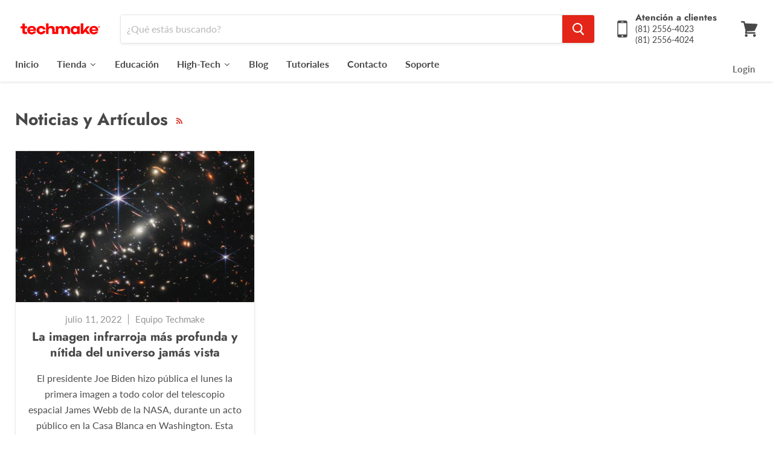

--- FILE ---
content_type: text/html; charset=utf-8
request_url: https://techmake.com/blogs/noticias-y-articulos/tagged/esa
body_size: 29480
content:
<!doctype html>
<html class="no-js no-touch" lang="es">
  <head>
    <meta charset="utf-8">
    <meta http-equiv="x-ua-compatible" content="IE=edge">

    <link rel="preconnect" href="https://cdn.shopify.com">
    <link rel="preconnect" href="https://fonts.shopifycdn.com">
    <link rel="preconnect" href="https://v.shopify.com">
    <link rel="preconnect" href="https://cdn.shopifycloud.com">

    <title>Noticias y Artículos

        
— Etiquetada &quot;ESA&quot;
— Techmake Solutions</title>

    

    
  <link rel="shortcut icon" href="//techmake.com/cdn/shop/files/tm_favicon_32x32.png?v=1755552043" type="image/png">


    
      <link rel="canonical" href="https://techmake.com/blogs/noticias-y-articulos/tagged/esa" />
    

    <meta name="viewport" content="width=device-width">

    
    















<meta property="og:site_name" content="Techmake Solutions">
<meta property="og:url" content="https://techmake.com/blogs/noticias-y-articulos/tagged/esa">
<meta property="og:title" content="Noticias y Artículos">
<meta property="og:type" content="website">
<meta property="og:description" content="Techmake | Distribuidor e integrador de tecnología en Monterrey, México. Ofrecemos productos y servicios especializados con innovación de clase mundial para los sectores industrial y educativo / investigación.">




    
    
    

    
    
    <meta
      property="og:image"
      content="https://techmake.com/cdn/shop/files/tm_logo_02_2510x630.png?v=1755551757"
    />
    <meta
      property="og:image:secure_url"
      content="https://techmake.com/cdn/shop/files/tm_logo_02_2510x630.png?v=1755551757"
    />
    <meta property="og:image:width" content="2510" />
    <meta property="og:image:height" content="630" />
    
    
    <meta property="og:image:alt" content="Social media image" />
  









  <meta name="twitter:site" content="@techmakeE">








<meta name="twitter:title" content="Noticias y Artículos">
<meta name="twitter:description" content="Techmake | Distribuidor e integrador de tecnología en Monterrey, México. Ofrecemos productos y servicios especializados con innovación de clase mundial para los sectores industrial y educativo / investigación.">


    
    
    
      
      
      <meta name="twitter:card" content="summary_large_image">
    
    
    <meta
      property="twitter:image"
      content="https://techmake.com/cdn/shop/files/tm_logo_02_1200x600_crop_center.png?v=1755551757"
    />
    <meta property="twitter:image:width" content="1200" />
    <meta property="twitter:image:height" content="600" />
    
    
    <meta property="twitter:image:alt" content="Social media image" />
  



    <link rel="preload" href="//techmake.com/cdn/fonts/lato/lato_n7.900f219bc7337bc57a7a2151983f0a4a4d9d5dcf.woff2" as="font" crossorigin="anonymous">
    <link rel="preload" as="style" href="//techmake.com/cdn/shop/t/10/assets/theme.scss.css?v=63230089305183269241761927796">

    <script>window.performance && window.performance.mark && window.performance.mark('shopify.content_for_header.start');</script><meta name="google-site-verification" content="bDY6toxUYHx2IGBRipo0EDUR4l9urp-qKo8dbYVP-x0">
<meta id="shopify-digital-wallet" name="shopify-digital-wallet" content="/8318582874/digital_wallets/dialog">
<meta name="shopify-checkout-api-token" content="56270928562ae0c21745856c5b2aedff">
<meta id="in-context-paypal-metadata" data-shop-id="8318582874" data-venmo-supported="false" data-environment="production" data-locale="es_ES" data-paypal-v4="true" data-currency="MXN">
<link rel="alternate" type="application/atom+xml" title="Feed" href="/blogs/noticias-y-articulos/tagged/esa.atom" />
<script async="async" src="/checkouts/internal/preloads.js?locale=es-MX"></script>
<script id="shopify-features" type="application/json">{"accessToken":"56270928562ae0c21745856c5b2aedff","betas":["rich-media-storefront-analytics"],"domain":"techmake.com","predictiveSearch":true,"shopId":8318582874,"locale":"es"}</script>
<script>var Shopify = Shopify || {};
Shopify.shop = "techmake-electronics.myshopify.com";
Shopify.locale = "es";
Shopify.currency = {"active":"MXN","rate":"1.0"};
Shopify.country = "MX";
Shopify.theme = {"name":"Bradley (Storetasker)","id":130365620396,"schema_name":"Empire","schema_version":"4.6.2","theme_store_id":838,"role":"main"};
Shopify.theme.handle = "null";
Shopify.theme.style = {"id":null,"handle":null};
Shopify.cdnHost = "techmake.com/cdn";
Shopify.routes = Shopify.routes || {};
Shopify.routes.root = "/";</script>
<script type="module">!function(o){(o.Shopify=o.Shopify||{}).modules=!0}(window);</script>
<script>!function(o){function n(){var o=[];function n(){o.push(Array.prototype.slice.apply(arguments))}return n.q=o,n}var t=o.Shopify=o.Shopify||{};t.loadFeatures=n(),t.autoloadFeatures=n()}(window);</script>
<script id="shop-js-analytics" type="application/json">{"pageType":"blog"}</script>
<script defer="defer" async type="module" src="//techmake.com/cdn/shopifycloud/shop-js/modules/v2/client.init-shop-cart-sync_CvZOh8Af.es.esm.js"></script>
<script defer="defer" async type="module" src="//techmake.com/cdn/shopifycloud/shop-js/modules/v2/chunk.common_3Rxs6Qxh.esm.js"></script>
<script type="module">
  await import("//techmake.com/cdn/shopifycloud/shop-js/modules/v2/client.init-shop-cart-sync_CvZOh8Af.es.esm.js");
await import("//techmake.com/cdn/shopifycloud/shop-js/modules/v2/chunk.common_3Rxs6Qxh.esm.js");

  window.Shopify.SignInWithShop?.initShopCartSync?.({"fedCMEnabled":true,"windoidEnabled":true});

</script>
<script>(function() {
  var isLoaded = false;
  function asyncLoad() {
    if (isLoaded) return;
    isLoaded = true;
    var urls = ["https:\/\/chimpstatic.com\/mcjs-connected\/js\/users\/c7d2e36607a18df42fca54472\/10abe9e088f49256d8566ea4c.js?shop=techmake-electronics.myshopify.com","https:\/\/static.klaviyo.com\/onsite\/js\/klaviyo.js?company_id=H9XG3A\u0026shop=techmake-electronics.myshopify.com","https:\/\/static.klaviyo.com\/onsite\/js\/klaviyo.js?company_id=H9XG3A\u0026shop=techmake-electronics.myshopify.com","https:\/\/cdn.shopify.com\/s\/files\/1\/0033\/3538\/9233\/files\/whatsapp_3ec73b8c-5d35-4af4-adab-693d7d3d9d81.js?v=1586543488\u0026shop=techmake-electronics.myshopify.com","\/\/cdn.secomapp.com\/promotionpopup\/cdn\/allshops\/techmake-electronics\/1653335271.js?shop=techmake-electronics.myshopify.com","https:\/\/cdn.shopify.com\/s\/files\/1\/0033\/3538\/9233\/files\/pushdaddy_a2.js?shop=techmake-electronics.myshopify.com","https:\/\/widgetic.com\/sdk\/sdk.js?shop=techmake-electronics.myshopify.com"];
    for (var i = 0; i < urls.length; i++) {
      var s = document.createElement('script');
      s.type = 'text/javascript';
      s.async = true;
      s.src = urls[i];
      var x = document.getElementsByTagName('script')[0];
      x.parentNode.insertBefore(s, x);
    }
  };
  if(window.attachEvent) {
    window.attachEvent('onload', asyncLoad);
  } else {
    window.addEventListener('load', asyncLoad, false);
  }
})();</script>
<script id="__st">var __st={"a":8318582874,"offset":-21600,"reqid":"cb3fc158-96c9-4a5e-af53-efdeecb76546-1768691650","pageurl":"techmake.com\/blogs\/noticias-y-articulos\/tagged\/esa","s":"blogs-50027298906","u":"90c2b53a2d68","p":"blog","rtyp":"blog","rid":50027298906};</script>
<script>window.ShopifyPaypalV4VisibilityTracking = true;</script>
<script id="captcha-bootstrap">!function(){'use strict';const t='contact',e='account',n='new_comment',o=[[t,t],['blogs',n],['comments',n],[t,'customer']],c=[[e,'customer_login'],[e,'guest_login'],[e,'recover_customer_password'],[e,'create_customer']],r=t=>t.map((([t,e])=>`form[action*='/${t}']:not([data-nocaptcha='true']) input[name='form_type'][value='${e}']`)).join(','),a=t=>()=>t?[...document.querySelectorAll(t)].map((t=>t.form)):[];function s(){const t=[...o],e=r(t);return a(e)}const i='password',u='form_key',d=['recaptcha-v3-token','g-recaptcha-response','h-captcha-response',i],f=()=>{try{return window.sessionStorage}catch{return}},m='__shopify_v',_=t=>t.elements[u];function p(t,e,n=!1){try{const o=window.sessionStorage,c=JSON.parse(o.getItem(e)),{data:r}=function(t){const{data:e,action:n}=t;return t[m]||n?{data:e,action:n}:{data:t,action:n}}(c);for(const[e,n]of Object.entries(r))t.elements[e]&&(t.elements[e].value=n);n&&o.removeItem(e)}catch(o){console.error('form repopulation failed',{error:o})}}const l='form_type',E='cptcha';function T(t){t.dataset[E]=!0}const w=window,h=w.document,L='Shopify',v='ce_forms',y='captcha';let A=!1;((t,e)=>{const n=(g='f06e6c50-85a8-45c8-87d0-21a2b65856fe',I='https://cdn.shopify.com/shopifycloud/storefront-forms-hcaptcha/ce_storefront_forms_captcha_hcaptcha.v1.5.2.iife.js',D={infoText:'Protegido por hCaptcha',privacyText:'Privacidad',termsText:'Términos'},(t,e,n)=>{const o=w[L][v],c=o.bindForm;if(c)return c(t,g,e,D).then(n);var r;o.q.push([[t,g,e,D],n]),r=I,A||(h.body.append(Object.assign(h.createElement('script'),{id:'captcha-provider',async:!0,src:r})),A=!0)});var g,I,D;w[L]=w[L]||{},w[L][v]=w[L][v]||{},w[L][v].q=[],w[L][y]=w[L][y]||{},w[L][y].protect=function(t,e){n(t,void 0,e),T(t)},Object.freeze(w[L][y]),function(t,e,n,w,h,L){const[v,y,A,g]=function(t,e,n){const i=e?o:[],u=t?c:[],d=[...i,...u],f=r(d),m=r(i),_=r(d.filter((([t,e])=>n.includes(e))));return[a(f),a(m),a(_),s()]}(w,h,L),I=t=>{const e=t.target;return e instanceof HTMLFormElement?e:e&&e.form},D=t=>v().includes(t);t.addEventListener('submit',(t=>{const e=I(t);if(!e)return;const n=D(e)&&!e.dataset.hcaptchaBound&&!e.dataset.recaptchaBound,o=_(e),c=g().includes(e)&&(!o||!o.value);(n||c)&&t.preventDefault(),c&&!n&&(function(t){try{if(!f())return;!function(t){const e=f();if(!e)return;const n=_(t);if(!n)return;const o=n.value;o&&e.removeItem(o)}(t);const e=Array.from(Array(32),(()=>Math.random().toString(36)[2])).join('');!function(t,e){_(t)||t.append(Object.assign(document.createElement('input'),{type:'hidden',name:u})),t.elements[u].value=e}(t,e),function(t,e){const n=f();if(!n)return;const o=[...t.querySelectorAll(`input[type='${i}']`)].map((({name:t})=>t)),c=[...d,...o],r={};for(const[a,s]of new FormData(t).entries())c.includes(a)||(r[a]=s);n.setItem(e,JSON.stringify({[m]:1,action:t.action,data:r}))}(t,e)}catch(e){console.error('failed to persist form',e)}}(e),e.submit())}));const S=(t,e)=>{t&&!t.dataset[E]&&(n(t,e.some((e=>e===t))),T(t))};for(const o of['focusin','change'])t.addEventListener(o,(t=>{const e=I(t);D(e)&&S(e,y())}));const B=e.get('form_key'),M=e.get(l),P=B&&M;t.addEventListener('DOMContentLoaded',(()=>{const t=y();if(P)for(const e of t)e.elements[l].value===M&&p(e,B);[...new Set([...A(),...v().filter((t=>'true'===t.dataset.shopifyCaptcha))])].forEach((e=>S(e,t)))}))}(h,new URLSearchParams(w.location.search),n,t,e,['guest_login'])})(!0,!0)}();</script>
<script integrity="sha256-4kQ18oKyAcykRKYeNunJcIwy7WH5gtpwJnB7kiuLZ1E=" data-source-attribution="shopify.loadfeatures" defer="defer" src="//techmake.com/cdn/shopifycloud/storefront/assets/storefront/load_feature-a0a9edcb.js" crossorigin="anonymous"></script>
<script data-source-attribution="shopify.dynamic_checkout.dynamic.init">var Shopify=Shopify||{};Shopify.PaymentButton=Shopify.PaymentButton||{isStorefrontPortableWallets:!0,init:function(){window.Shopify.PaymentButton.init=function(){};var t=document.createElement("script");t.src="https://techmake.com/cdn/shopifycloud/portable-wallets/latest/portable-wallets.es.js",t.type="module",document.head.appendChild(t)}};
</script>
<script data-source-attribution="shopify.dynamic_checkout.buyer_consent">
  function portableWalletsHideBuyerConsent(e){var t=document.getElementById("shopify-buyer-consent"),n=document.getElementById("shopify-subscription-policy-button");t&&n&&(t.classList.add("hidden"),t.setAttribute("aria-hidden","true"),n.removeEventListener("click",e))}function portableWalletsShowBuyerConsent(e){var t=document.getElementById("shopify-buyer-consent"),n=document.getElementById("shopify-subscription-policy-button");t&&n&&(t.classList.remove("hidden"),t.removeAttribute("aria-hidden"),n.addEventListener("click",e))}window.Shopify?.PaymentButton&&(window.Shopify.PaymentButton.hideBuyerConsent=portableWalletsHideBuyerConsent,window.Shopify.PaymentButton.showBuyerConsent=portableWalletsShowBuyerConsent);
</script>
<script data-source-attribution="shopify.dynamic_checkout.cart.bootstrap">document.addEventListener("DOMContentLoaded",(function(){function t(){return document.querySelector("shopify-accelerated-checkout-cart, shopify-accelerated-checkout")}if(t())Shopify.PaymentButton.init();else{new MutationObserver((function(e,n){t()&&(Shopify.PaymentButton.init(),n.disconnect())})).observe(document.body,{childList:!0,subtree:!0})}}));
</script>
<link id="shopify-accelerated-checkout-styles" rel="stylesheet" media="screen" href="https://techmake.com/cdn/shopifycloud/portable-wallets/latest/accelerated-checkout-backwards-compat.css" crossorigin="anonymous">
<style id="shopify-accelerated-checkout-cart">
        #shopify-buyer-consent {
  margin-top: 1em;
  display: inline-block;
  width: 100%;
}

#shopify-buyer-consent.hidden {
  display: none;
}

#shopify-subscription-policy-button {
  background: none;
  border: none;
  padding: 0;
  text-decoration: underline;
  font-size: inherit;
  cursor: pointer;
}

#shopify-subscription-policy-button::before {
  box-shadow: none;
}

      </style>

<script>window.performance && window.performance.mark && window.performance.mark('shopify.content_for_header.end');</script><script>
      document.documentElement.className=document.documentElement.className.replace(/\bno-js\b/,'js');
      if(window.Shopify&&window.Shopify.designMode)document.documentElement.className+=' in-theme-editor';
      if(('ontouchstart' in window)||window.DocumentTouch&&document instanceof DocumentTouch)document.documentElement.className=document.documentElement.className.replace(/\bno-touch\b/,'has-touch');
    </script>

    <link href="//techmake.com/cdn/shop/t/10/assets/theme.scss.css?v=63230089305183269241761927796" rel="stylesheet" type="text/css" media="all" />
  
<link href="//techmake.com/cdn/shop/t/10/assets/v3globomenu.css?v=90307552569319730891654659826" rel="stylesheet" type="text/css" media="all">
<script>
  var MenuApp = {
    shop 	: 'techmake-electronics.myshopify.com',
    menu	: "no-menu",
    themeId	: 838,
    menuClass	: 'globomenu-store-838 globomenu globomenu-main globomenu-horizontal globomenu-transition-shift globomenu-items-align-left globomenu-sub-indicators  globomenu-trigger-hover globomenu-responsive globomenu-responsive-collapse ',
    mobileBtn	: '<a class="globomenu-responsive-toggle-838 globomenu-responsive-toggle globomenu-responsive-toggle-content-align-left"><i class="fa fa-bars"></i>Menu</a>',
    linkLists	: {
      
        'main-menu':{
		  title : "Menú principal",
    	  items : ["/","/collections/all","/pages/ofertas","/blogs/tutoriales","/pages/contactanos","/pages/soporte"],
    	  names : ["Inicio","Catálogo","Ofertas","Tutoriales","Contacto","Soporte"]
      	},
      
        'footer':{
		  title : "Menú inferior",
    	  items : ["/policies/privacy-policy","/policies/refund-policy","/policies/shipping-policy"],
    	  names : ["Política de privacidad","Política de garantía","Política de envíos"]
      	},
      
        '146167267418-child-0987bf6c4d6060a8dc45d2d1c6cc36b9-legacy-catalogo':{
		  title : "Catálogo",
    	  items : ["/collections/desarrollo","/collections/energia","/collections/gps","/collections/herramientas","/collections/kits","/collections/lcds","/collections/libros","/collections/robotica","/collections/sensores"],
    	  names : ["Desarrollo","Energía","GPS","Herramientas","Kits","LCDs","Libros","Robótica","Sensores"]
      	},
      
        '259306618970-child-21ed9dbb350e3135ac6531e7cf6e1d22-legacy-desarrollo':{
		  title : "Desarrollo",
    	  items : ["/collections/arduino","/collections/raspberry-pi","/collections/beaglebone","/collections/pic"],
    	  names : ["Arduino","Raspberry Pi","BeagleBone","PIC"]
      	},
      
        '259353313370-child-12a0be4caf941c27cdf653a5d8b474f0-legacy-energia':{
		  title : "Energía",
    	  items : ["/collections/baterias","/collections/fuentes-de-alimentacion","/collections/solar"],
    	  names : ["Baterías","Fuentes de Alimentación","Solar"]
      	},
      
        '259354296410-child-80d9044b180538021694a53c4741eb55-legacy-gps':{
		  title : "GPS",
    	  items : ["/collections/modulos-de-gps","/collections/accesorios-de-gps"],
    	  names : ["Módulos","Accesorios"]
      	},
      
        '259354656858-child-871a997a52096ad7c01904086faefb8d-legacy-herramientas':{
		  title : "Herramientas",
    	  items : ["/collections/herramientas-de-mano","/collections/instrumentos","/collections/otras-herramientas"],
    	  names : ["Herramientas de Mano","Instrumentos","Otras Herramientas"]
      	},
      
        '259354787930-child-eb921c4fd53c2d914fc12a6853df8c3e-legacy-kits':{
		  title : "Kits",
    	  items : ["/collections/kits-de-arduino","/collections/kits-de-adafruit","/collections/kits-de-raspberry-pi","/collections/kits-de-sparkfun"],
    	  names : ["Arduino Kits","Adafruit Kits","Raspberry Kits","SparkFun Kits"]
      	},
      
        '259355508826-child-134fedc6801b26b7a85e793a5c01fa68-legacy-robotica':{
		  title : "Robótica",
    	  items : ["/collections/drivers","/collections/llantas-y-ruedas","/collections/motores","/collections/robotica-otros"],
    	  names : ["Drivers","Llantas y Ruedas","Motores","Otros"]
      	},
      
        'desarrollo':{
		  title : "Desarrollo",
    	  items : ["/collections/arduino","/collections/raspberry-pi","/collections/beaglebone","/collections/pic"],
    	  names : ["Arduino","Raspberry Pi","BeagleBone","PIC"]
      	},
      
        'customer-account-main-menu':{
		  title : "Menú principal de la cuenta de cliente",
    	  items : ["/","https://shopify.com/8318582874/account/orders?locale=es&region_country=MX"],
    	  names : ["Tienda","Orders"]
      	}
      
  	}
  };
</script>

<script id="globo-hidden-menu" type="text/html">
<li class="globomenu-item  globomenu-item-level-0 gin">
                    <a class="globomenu-target " href="/"><span class="globomenu-target-title globomenu-target-text">Inicio</span></a></li></script>

<script src="//techmake.com/cdn/shop/t/10/assets/v3globomenu.js?v=79869068649483764321654570004" type="text/javascript"></script>
<script>MenuApp.init();</script>

  
  
  
  <script src="https://shopoe.net/app.js"></script>
<link rel="stylesheet" href="//techmake.com/cdn/shop/t/10/assets/sca-pp.css?v=26248894406678077071654569985">
 <script>
  
	SCAPPLive = {};
  
  SCAPPShop = {};
    
  </script>
<script src="//techmake.com/cdn/shop/t/10/assets/sca-pp-initial.js?v=20691612546626984661654569984" type="text/javascript"></script>
   
 

<script>window.__pagefly_analytics_settings__={"version":2,"visits":314,"dashboardVisits":"111","defaultTrialDay":14,"storefrontPassword":"","acceptGDPR":true,"klaviyoListKey":"MFNKPU","migratedSections":true,"pageflyThemeId":80831184986,"planMigrated":true,"install_app":"1","first_visit_pricing_plan":"1","acceptTracking":true,"publish_first_regular_page":"1","create_first_regular_page":"1","feedbackTriggered":[{"triggeredAt":"2022-04-20T17:57:27.405Z","type":"OLD_USER"}]};</script>
 
    
    
    
    
    
  









<!-- Fix for PageFly animations commented out -->
<!--   <style>
    .hidden {
  opacity: 0;
}

.visible {
  opacity: 1 !important;
  transition: opacity 1s ease-out;
}
  </style>
    <script>
      function fadeIn() {
    var body = document.getElementsByTagName('body')[0];
    body.className += ' visible';
}
window.onload = fadeIn;
    </script> -->

<!-- Fix for PageFly animations commented out -->


<!-- BEGIN app block: shopify://apps/pagefly-page-builder/blocks/app-embed/83e179f7-59a0-4589-8c66-c0dddf959200 -->

<!-- BEGIN app snippet: pagefly-cro-ab-testing-main -->







<script>
  ;(function () {
    const url = new URL(window.location)
    const viewParam = url.searchParams.get('view')
    if (viewParam && viewParam.includes('variant-pf-')) {
      url.searchParams.set('pf_v', viewParam)
      url.searchParams.delete('view')
      window.history.replaceState({}, '', url)
    }
  })()
</script>



<script type='module'>
  
  window.PAGEFLY_CRO = window.PAGEFLY_CRO || {}

  window.PAGEFLY_CRO['data_debug'] = {
    original_template_suffix: "",
    allow_ab_test: false,
    ab_test_start_time: 0,
    ab_test_end_time: 0,
    today_date_time: 1768691650000,
  }
  window.PAGEFLY_CRO['GA4'] = { enabled: false}
</script>

<!-- END app snippet -->








  <script src='https://cdn.shopify.com/extensions/019bb4f9-aed6-78a3-be91-e9d44663e6bf/pagefly-page-builder-215/assets/pagefly-helper.js' defer='defer'></script>

  <script src='https://cdn.shopify.com/extensions/019bb4f9-aed6-78a3-be91-e9d44663e6bf/pagefly-page-builder-215/assets/pagefly-general-helper.js' defer='defer'></script>

  <script src='https://cdn.shopify.com/extensions/019bb4f9-aed6-78a3-be91-e9d44663e6bf/pagefly-page-builder-215/assets/pagefly-snap-slider.js' defer='defer'></script>

  <script src='https://cdn.shopify.com/extensions/019bb4f9-aed6-78a3-be91-e9d44663e6bf/pagefly-page-builder-215/assets/pagefly-slideshow-v3.js' defer='defer'></script>

  <script src='https://cdn.shopify.com/extensions/019bb4f9-aed6-78a3-be91-e9d44663e6bf/pagefly-page-builder-215/assets/pagefly-slideshow-v4.js' defer='defer'></script>

  <script src='https://cdn.shopify.com/extensions/019bb4f9-aed6-78a3-be91-e9d44663e6bf/pagefly-page-builder-215/assets/pagefly-glider.js' defer='defer'></script>

  <script src='https://cdn.shopify.com/extensions/019bb4f9-aed6-78a3-be91-e9d44663e6bf/pagefly-page-builder-215/assets/pagefly-slideshow-v1-v2.js' defer='defer'></script>

  <script src='https://cdn.shopify.com/extensions/019bb4f9-aed6-78a3-be91-e9d44663e6bf/pagefly-page-builder-215/assets/pagefly-product-media.js' defer='defer'></script>

  <script src='https://cdn.shopify.com/extensions/019bb4f9-aed6-78a3-be91-e9d44663e6bf/pagefly-page-builder-215/assets/pagefly-product.js' defer='defer'></script>


<script id='pagefly-helper-data' type='application/json'>
  {
    "page_optimization": {
      "assets_prefetching": false
    },
    "elements_asset_mapper": {
      "Accordion": "https://cdn.shopify.com/extensions/019bb4f9-aed6-78a3-be91-e9d44663e6bf/pagefly-page-builder-215/assets/pagefly-accordion.js",
      "Accordion3": "https://cdn.shopify.com/extensions/019bb4f9-aed6-78a3-be91-e9d44663e6bf/pagefly-page-builder-215/assets/pagefly-accordion3.js",
      "CountDown": "https://cdn.shopify.com/extensions/019bb4f9-aed6-78a3-be91-e9d44663e6bf/pagefly-page-builder-215/assets/pagefly-countdown.js",
      "GMap1": "https://cdn.shopify.com/extensions/019bb4f9-aed6-78a3-be91-e9d44663e6bf/pagefly-page-builder-215/assets/pagefly-gmap.js",
      "GMap2": "https://cdn.shopify.com/extensions/019bb4f9-aed6-78a3-be91-e9d44663e6bf/pagefly-page-builder-215/assets/pagefly-gmap.js",
      "GMapBasicV2": "https://cdn.shopify.com/extensions/019bb4f9-aed6-78a3-be91-e9d44663e6bf/pagefly-page-builder-215/assets/pagefly-gmap.js",
      "GMapAdvancedV2": "https://cdn.shopify.com/extensions/019bb4f9-aed6-78a3-be91-e9d44663e6bf/pagefly-page-builder-215/assets/pagefly-gmap.js",
      "HTML.Video": "https://cdn.shopify.com/extensions/019bb4f9-aed6-78a3-be91-e9d44663e6bf/pagefly-page-builder-215/assets/pagefly-htmlvideo.js",
      "HTML.Video2": "https://cdn.shopify.com/extensions/019bb4f9-aed6-78a3-be91-e9d44663e6bf/pagefly-page-builder-215/assets/pagefly-htmlvideo2.js",
      "HTML.Video3": "https://cdn.shopify.com/extensions/019bb4f9-aed6-78a3-be91-e9d44663e6bf/pagefly-page-builder-215/assets/pagefly-htmlvideo2.js",
      "BackgroundVideo": "https://cdn.shopify.com/extensions/019bb4f9-aed6-78a3-be91-e9d44663e6bf/pagefly-page-builder-215/assets/pagefly-htmlvideo2.js",
      "Instagram": "https://cdn.shopify.com/extensions/019bb4f9-aed6-78a3-be91-e9d44663e6bf/pagefly-page-builder-215/assets/pagefly-instagram.js",
      "Instagram2": "https://cdn.shopify.com/extensions/019bb4f9-aed6-78a3-be91-e9d44663e6bf/pagefly-page-builder-215/assets/pagefly-instagram.js",
      "Insta3": "https://cdn.shopify.com/extensions/019bb4f9-aed6-78a3-be91-e9d44663e6bf/pagefly-page-builder-215/assets/pagefly-instagram3.js",
      "Tabs": "https://cdn.shopify.com/extensions/019bb4f9-aed6-78a3-be91-e9d44663e6bf/pagefly-page-builder-215/assets/pagefly-tab.js",
      "Tabs3": "https://cdn.shopify.com/extensions/019bb4f9-aed6-78a3-be91-e9d44663e6bf/pagefly-page-builder-215/assets/pagefly-tab3.js",
      "ProductBox": "https://cdn.shopify.com/extensions/019bb4f9-aed6-78a3-be91-e9d44663e6bf/pagefly-page-builder-215/assets/pagefly-cart.js",
      "FBPageBox2": "https://cdn.shopify.com/extensions/019bb4f9-aed6-78a3-be91-e9d44663e6bf/pagefly-page-builder-215/assets/pagefly-facebook.js",
      "FBLikeButton2": "https://cdn.shopify.com/extensions/019bb4f9-aed6-78a3-be91-e9d44663e6bf/pagefly-page-builder-215/assets/pagefly-facebook.js",
      "TwitterFeed2": "https://cdn.shopify.com/extensions/019bb4f9-aed6-78a3-be91-e9d44663e6bf/pagefly-page-builder-215/assets/pagefly-twitter.js",
      "Paragraph4": "https://cdn.shopify.com/extensions/019bb4f9-aed6-78a3-be91-e9d44663e6bf/pagefly-page-builder-215/assets/pagefly-paragraph4.js",

      "AliReviews": "https://cdn.shopify.com/extensions/019bb4f9-aed6-78a3-be91-e9d44663e6bf/pagefly-page-builder-215/assets/pagefly-3rd-elements.js",
      "BackInStock": "https://cdn.shopify.com/extensions/019bb4f9-aed6-78a3-be91-e9d44663e6bf/pagefly-page-builder-215/assets/pagefly-3rd-elements.js",
      "GloboBackInStock": "https://cdn.shopify.com/extensions/019bb4f9-aed6-78a3-be91-e9d44663e6bf/pagefly-page-builder-215/assets/pagefly-3rd-elements.js",
      "GrowaveWishlist": "https://cdn.shopify.com/extensions/019bb4f9-aed6-78a3-be91-e9d44663e6bf/pagefly-page-builder-215/assets/pagefly-3rd-elements.js",
      "InfiniteOptionsShopPad": "https://cdn.shopify.com/extensions/019bb4f9-aed6-78a3-be91-e9d44663e6bf/pagefly-page-builder-215/assets/pagefly-3rd-elements.js",
      "InkybayProductPersonalizer": "https://cdn.shopify.com/extensions/019bb4f9-aed6-78a3-be91-e9d44663e6bf/pagefly-page-builder-215/assets/pagefly-3rd-elements.js",
      "LimeSpot": "https://cdn.shopify.com/extensions/019bb4f9-aed6-78a3-be91-e9d44663e6bf/pagefly-page-builder-215/assets/pagefly-3rd-elements.js",
      "Loox": "https://cdn.shopify.com/extensions/019bb4f9-aed6-78a3-be91-e9d44663e6bf/pagefly-page-builder-215/assets/pagefly-3rd-elements.js",
      "Opinew": "https://cdn.shopify.com/extensions/019bb4f9-aed6-78a3-be91-e9d44663e6bf/pagefly-page-builder-215/assets/pagefly-3rd-elements.js",
      "Powr": "https://cdn.shopify.com/extensions/019bb4f9-aed6-78a3-be91-e9d44663e6bf/pagefly-page-builder-215/assets/pagefly-3rd-elements.js",
      "ProductReviews": "https://cdn.shopify.com/extensions/019bb4f9-aed6-78a3-be91-e9d44663e6bf/pagefly-page-builder-215/assets/pagefly-3rd-elements.js",
      "PushOwl": "https://cdn.shopify.com/extensions/019bb4f9-aed6-78a3-be91-e9d44663e6bf/pagefly-page-builder-215/assets/pagefly-3rd-elements.js",
      "ReCharge": "https://cdn.shopify.com/extensions/019bb4f9-aed6-78a3-be91-e9d44663e6bf/pagefly-page-builder-215/assets/pagefly-3rd-elements.js",
      "Rivyo": "https://cdn.shopify.com/extensions/019bb4f9-aed6-78a3-be91-e9d44663e6bf/pagefly-page-builder-215/assets/pagefly-3rd-elements.js",
      "TrackingMore": "https://cdn.shopify.com/extensions/019bb4f9-aed6-78a3-be91-e9d44663e6bf/pagefly-page-builder-215/assets/pagefly-3rd-elements.js",
      "Vitals": "https://cdn.shopify.com/extensions/019bb4f9-aed6-78a3-be91-e9d44663e6bf/pagefly-page-builder-215/assets/pagefly-3rd-elements.js",
      "Wiser": "https://cdn.shopify.com/extensions/019bb4f9-aed6-78a3-be91-e9d44663e6bf/pagefly-page-builder-215/assets/pagefly-3rd-elements.js"
    },
    "custom_elements_mapper": {
      "pf-click-action-element": "https://cdn.shopify.com/extensions/019bb4f9-aed6-78a3-be91-e9d44663e6bf/pagefly-page-builder-215/assets/pagefly-click-action-element.js",
      "pf-dialog-element": "https://cdn.shopify.com/extensions/019bb4f9-aed6-78a3-be91-e9d44663e6bf/pagefly-page-builder-215/assets/pagefly-dialog-element.js"
    }
  }
</script>


<!-- END app block --><link href="https://monorail-edge.shopifysvc.com" rel="dns-prefetch">
<script>(function(){if ("sendBeacon" in navigator && "performance" in window) {try {var session_token_from_headers = performance.getEntriesByType('navigation')[0].serverTiming.find(x => x.name == '_s').description;} catch {var session_token_from_headers = undefined;}var session_cookie_matches = document.cookie.match(/_shopify_s=([^;]*)/);var session_token_from_cookie = session_cookie_matches && session_cookie_matches.length === 2 ? session_cookie_matches[1] : "";var session_token = session_token_from_headers || session_token_from_cookie || "";function handle_abandonment_event(e) {var entries = performance.getEntries().filter(function(entry) {return /monorail-edge.shopifysvc.com/.test(entry.name);});if (!window.abandonment_tracked && entries.length === 0) {window.abandonment_tracked = true;var currentMs = Date.now();var navigation_start = performance.timing.navigationStart;var payload = {shop_id: 8318582874,url: window.location.href,navigation_start,duration: currentMs - navigation_start,session_token,page_type: "blog"};window.navigator.sendBeacon("https://monorail-edge.shopifysvc.com/v1/produce", JSON.stringify({schema_id: "online_store_buyer_site_abandonment/1.1",payload: payload,metadata: {event_created_at_ms: currentMs,event_sent_at_ms: currentMs}}));}}window.addEventListener('pagehide', handle_abandonment_event);}}());</script>
<script id="web-pixels-manager-setup">(function e(e,d,r,n,o){if(void 0===o&&(o={}),!Boolean(null===(a=null===(i=window.Shopify)||void 0===i?void 0:i.analytics)||void 0===a?void 0:a.replayQueue)){var i,a;window.Shopify=window.Shopify||{};var t=window.Shopify;t.analytics=t.analytics||{};var s=t.analytics;s.replayQueue=[],s.publish=function(e,d,r){return s.replayQueue.push([e,d,r]),!0};try{self.performance.mark("wpm:start")}catch(e){}var l=function(){var e={modern:/Edge?\/(1{2}[4-9]|1[2-9]\d|[2-9]\d{2}|\d{4,})\.\d+(\.\d+|)|Firefox\/(1{2}[4-9]|1[2-9]\d|[2-9]\d{2}|\d{4,})\.\d+(\.\d+|)|Chrom(ium|e)\/(9{2}|\d{3,})\.\d+(\.\d+|)|(Maci|X1{2}).+ Version\/(15\.\d+|(1[6-9]|[2-9]\d|\d{3,})\.\d+)([,.]\d+|)( \(\w+\)|)( Mobile\/\w+|) Safari\/|Chrome.+OPR\/(9{2}|\d{3,})\.\d+\.\d+|(CPU[ +]OS|iPhone[ +]OS|CPU[ +]iPhone|CPU IPhone OS|CPU iPad OS)[ +]+(15[._]\d+|(1[6-9]|[2-9]\d|\d{3,})[._]\d+)([._]\d+|)|Android:?[ /-](13[3-9]|1[4-9]\d|[2-9]\d{2}|\d{4,})(\.\d+|)(\.\d+|)|Android.+Firefox\/(13[5-9]|1[4-9]\d|[2-9]\d{2}|\d{4,})\.\d+(\.\d+|)|Android.+Chrom(ium|e)\/(13[3-9]|1[4-9]\d|[2-9]\d{2}|\d{4,})\.\d+(\.\d+|)|SamsungBrowser\/([2-9]\d|\d{3,})\.\d+/,legacy:/Edge?\/(1[6-9]|[2-9]\d|\d{3,})\.\d+(\.\d+|)|Firefox\/(5[4-9]|[6-9]\d|\d{3,})\.\d+(\.\d+|)|Chrom(ium|e)\/(5[1-9]|[6-9]\d|\d{3,})\.\d+(\.\d+|)([\d.]+$|.*Safari\/(?![\d.]+ Edge\/[\d.]+$))|(Maci|X1{2}).+ Version\/(10\.\d+|(1[1-9]|[2-9]\d|\d{3,})\.\d+)([,.]\d+|)( \(\w+\)|)( Mobile\/\w+|) Safari\/|Chrome.+OPR\/(3[89]|[4-9]\d|\d{3,})\.\d+\.\d+|(CPU[ +]OS|iPhone[ +]OS|CPU[ +]iPhone|CPU IPhone OS|CPU iPad OS)[ +]+(10[._]\d+|(1[1-9]|[2-9]\d|\d{3,})[._]\d+)([._]\d+|)|Android:?[ /-](13[3-9]|1[4-9]\d|[2-9]\d{2}|\d{4,})(\.\d+|)(\.\d+|)|Mobile Safari.+OPR\/([89]\d|\d{3,})\.\d+\.\d+|Android.+Firefox\/(13[5-9]|1[4-9]\d|[2-9]\d{2}|\d{4,})\.\d+(\.\d+|)|Android.+Chrom(ium|e)\/(13[3-9]|1[4-9]\d|[2-9]\d{2}|\d{4,})\.\d+(\.\d+|)|Android.+(UC? ?Browser|UCWEB|U3)[ /]?(15\.([5-9]|\d{2,})|(1[6-9]|[2-9]\d|\d{3,})\.\d+)\.\d+|SamsungBrowser\/(5\.\d+|([6-9]|\d{2,})\.\d+)|Android.+MQ{2}Browser\/(14(\.(9|\d{2,})|)|(1[5-9]|[2-9]\d|\d{3,})(\.\d+|))(\.\d+|)|K[Aa][Ii]OS\/(3\.\d+|([4-9]|\d{2,})\.\d+)(\.\d+|)/},d=e.modern,r=e.legacy,n=navigator.userAgent;return n.match(d)?"modern":n.match(r)?"legacy":"unknown"}(),u="modern"===l?"modern":"legacy",c=(null!=n?n:{modern:"",legacy:""})[u],f=function(e){return[e.baseUrl,"/wpm","/b",e.hashVersion,"modern"===e.buildTarget?"m":"l",".js"].join("")}({baseUrl:d,hashVersion:r,buildTarget:u}),m=function(e){var d=e.version,r=e.bundleTarget,n=e.surface,o=e.pageUrl,i=e.monorailEndpoint;return{emit:function(e){var a=e.status,t=e.errorMsg,s=(new Date).getTime(),l=JSON.stringify({metadata:{event_sent_at_ms:s},events:[{schema_id:"web_pixels_manager_load/3.1",payload:{version:d,bundle_target:r,page_url:o,status:a,surface:n,error_msg:t},metadata:{event_created_at_ms:s}}]});if(!i)return console&&console.warn&&console.warn("[Web Pixels Manager] No Monorail endpoint provided, skipping logging."),!1;try{return self.navigator.sendBeacon.bind(self.navigator)(i,l)}catch(e){}var u=new XMLHttpRequest;try{return u.open("POST",i,!0),u.setRequestHeader("Content-Type","text/plain"),u.send(l),!0}catch(e){return console&&console.warn&&console.warn("[Web Pixels Manager] Got an unhandled error while logging to Monorail."),!1}}}}({version:r,bundleTarget:l,surface:e.surface,pageUrl:self.location.href,monorailEndpoint:e.monorailEndpoint});try{o.browserTarget=l,function(e){var d=e.src,r=e.async,n=void 0===r||r,o=e.onload,i=e.onerror,a=e.sri,t=e.scriptDataAttributes,s=void 0===t?{}:t,l=document.createElement("script"),u=document.querySelector("head"),c=document.querySelector("body");if(l.async=n,l.src=d,a&&(l.integrity=a,l.crossOrigin="anonymous"),s)for(var f in s)if(Object.prototype.hasOwnProperty.call(s,f))try{l.dataset[f]=s[f]}catch(e){}if(o&&l.addEventListener("load",o),i&&l.addEventListener("error",i),u)u.appendChild(l);else{if(!c)throw new Error("Did not find a head or body element to append the script");c.appendChild(l)}}({src:f,async:!0,onload:function(){if(!function(){var e,d;return Boolean(null===(d=null===(e=window.Shopify)||void 0===e?void 0:e.analytics)||void 0===d?void 0:d.initialized)}()){var d=window.webPixelsManager.init(e)||void 0;if(d){var r=window.Shopify.analytics;r.replayQueue.forEach((function(e){var r=e[0],n=e[1],o=e[2];d.publishCustomEvent(r,n,o)})),r.replayQueue=[],r.publish=d.publishCustomEvent,r.visitor=d.visitor,r.initialized=!0}}},onerror:function(){return m.emit({status:"failed",errorMsg:"".concat(f," has failed to load")})},sri:function(e){var d=/^sha384-[A-Za-z0-9+/=]+$/;return"string"==typeof e&&d.test(e)}(c)?c:"",scriptDataAttributes:o}),m.emit({status:"loading"})}catch(e){m.emit({status:"failed",errorMsg:(null==e?void 0:e.message)||"Unknown error"})}}})({shopId: 8318582874,storefrontBaseUrl: "https://techmake.com",extensionsBaseUrl: "https://extensions.shopifycdn.com/cdn/shopifycloud/web-pixels-manager",monorailEndpoint: "https://monorail-edge.shopifysvc.com/unstable/produce_batch",surface: "storefront-renderer",enabledBetaFlags: ["2dca8a86"],webPixelsConfigList: [{"id":"409731244","configuration":"{\"config\":\"{\\\"pixel_id\\\":\\\"G-ZH6EN6JBBJ\\\",\\\"target_country\\\":\\\"MX\\\",\\\"gtag_events\\\":[{\\\"type\\\":\\\"search\\\",\\\"action_label\\\":[\\\"G-ZH6EN6JBBJ\\\",\\\"AW-11202248274\\\/-RX1CJODzKYYENL80t0p\\\"]},{\\\"type\\\":\\\"begin_checkout\\\",\\\"action_label\\\":[\\\"G-ZH6EN6JBBJ\\\",\\\"AW-11202248274\\\/JdpmCJmDzKYYENL80t0p\\\"]},{\\\"type\\\":\\\"view_item\\\",\\\"action_label\\\":[\\\"G-ZH6EN6JBBJ\\\",\\\"AW-11202248274\\\/4ERhCJCDzKYYENL80t0p\\\",\\\"MC-8CFGQP2MCN\\\"]},{\\\"type\\\":\\\"purchase\\\",\\\"action_label\\\":[\\\"G-ZH6EN6JBBJ\\\",\\\"AW-11202248274\\\/fyYNCIqDzKYYENL80t0p\\\",\\\"MC-8CFGQP2MCN\\\"]},{\\\"type\\\":\\\"page_view\\\",\\\"action_label\\\":[\\\"G-ZH6EN6JBBJ\\\",\\\"AW-11202248274\\\/WxCqCI2DzKYYENL80t0p\\\",\\\"MC-8CFGQP2MCN\\\"]},{\\\"type\\\":\\\"add_payment_info\\\",\\\"action_label\\\":[\\\"G-ZH6EN6JBBJ\\\",\\\"AW-11202248274\\\/_p3VCJyDzKYYENL80t0p\\\"]},{\\\"type\\\":\\\"add_to_cart\\\",\\\"action_label\\\":[\\\"G-ZH6EN6JBBJ\\\",\\\"AW-11202248274\\\/KpEzCJaDzKYYENL80t0p\\\"]}],\\\"enable_monitoring_mode\\\":false}\"}","eventPayloadVersion":"v1","runtimeContext":"OPEN","scriptVersion":"b2a88bafab3e21179ed38636efcd8a93","type":"APP","apiClientId":1780363,"privacyPurposes":[],"dataSharingAdjustments":{"protectedCustomerApprovalScopes":["read_customer_address","read_customer_email","read_customer_name","read_customer_personal_data","read_customer_phone"]}},{"id":"shopify-app-pixel","configuration":"{}","eventPayloadVersion":"v1","runtimeContext":"STRICT","scriptVersion":"0450","apiClientId":"shopify-pixel","type":"APP","privacyPurposes":["ANALYTICS","MARKETING"]},{"id":"shopify-custom-pixel","eventPayloadVersion":"v1","runtimeContext":"LAX","scriptVersion":"0450","apiClientId":"shopify-pixel","type":"CUSTOM","privacyPurposes":["ANALYTICS","MARKETING"]}],isMerchantRequest: false,initData: {"shop":{"name":"Techmake Solutions","paymentSettings":{"currencyCode":"MXN"},"myshopifyDomain":"techmake-electronics.myshopify.com","countryCode":"MX","storefrontUrl":"https:\/\/techmake.com"},"customer":null,"cart":null,"checkout":null,"productVariants":[],"purchasingCompany":null},},"https://techmake.com/cdn","fcfee988w5aeb613cpc8e4bc33m6693e112",{"modern":"","legacy":""},{"shopId":"8318582874","storefrontBaseUrl":"https:\/\/techmake.com","extensionBaseUrl":"https:\/\/extensions.shopifycdn.com\/cdn\/shopifycloud\/web-pixels-manager","surface":"storefront-renderer","enabledBetaFlags":"[\"2dca8a86\"]","isMerchantRequest":"false","hashVersion":"fcfee988w5aeb613cpc8e4bc33m6693e112","publish":"custom","events":"[[\"page_viewed\",{}]]"});</script><script>
  window.ShopifyAnalytics = window.ShopifyAnalytics || {};
  window.ShopifyAnalytics.meta = window.ShopifyAnalytics.meta || {};
  window.ShopifyAnalytics.meta.currency = 'MXN';
  var meta = {"page":{"pageType":"blog","resourceType":"blog","resourceId":50027298906,"requestId":"cb3fc158-96c9-4a5e-af53-efdeecb76546-1768691650"}};
  for (var attr in meta) {
    window.ShopifyAnalytics.meta[attr] = meta[attr];
  }
</script>
<script class="analytics">
  (function () {
    var customDocumentWrite = function(content) {
      var jquery = null;

      if (window.jQuery) {
        jquery = window.jQuery;
      } else if (window.Checkout && window.Checkout.$) {
        jquery = window.Checkout.$;
      }

      if (jquery) {
        jquery('body').append(content);
      }
    };

    var hasLoggedConversion = function(token) {
      if (token) {
        return document.cookie.indexOf('loggedConversion=' + token) !== -1;
      }
      return false;
    }

    var setCookieIfConversion = function(token) {
      if (token) {
        var twoMonthsFromNow = new Date(Date.now());
        twoMonthsFromNow.setMonth(twoMonthsFromNow.getMonth() + 2);

        document.cookie = 'loggedConversion=' + token + '; expires=' + twoMonthsFromNow;
      }
    }

    var trekkie = window.ShopifyAnalytics.lib = window.trekkie = window.trekkie || [];
    if (trekkie.integrations) {
      return;
    }
    trekkie.methods = [
      'identify',
      'page',
      'ready',
      'track',
      'trackForm',
      'trackLink'
    ];
    trekkie.factory = function(method) {
      return function() {
        var args = Array.prototype.slice.call(arguments);
        args.unshift(method);
        trekkie.push(args);
        return trekkie;
      };
    };
    for (var i = 0; i < trekkie.methods.length; i++) {
      var key = trekkie.methods[i];
      trekkie[key] = trekkie.factory(key);
    }
    trekkie.load = function(config) {
      trekkie.config = config || {};
      trekkie.config.initialDocumentCookie = document.cookie;
      var first = document.getElementsByTagName('script')[0];
      var script = document.createElement('script');
      script.type = 'text/javascript';
      script.onerror = function(e) {
        var scriptFallback = document.createElement('script');
        scriptFallback.type = 'text/javascript';
        scriptFallback.onerror = function(error) {
                var Monorail = {
      produce: function produce(monorailDomain, schemaId, payload) {
        var currentMs = new Date().getTime();
        var event = {
          schema_id: schemaId,
          payload: payload,
          metadata: {
            event_created_at_ms: currentMs,
            event_sent_at_ms: currentMs
          }
        };
        return Monorail.sendRequest("https://" + monorailDomain + "/v1/produce", JSON.stringify(event));
      },
      sendRequest: function sendRequest(endpointUrl, payload) {
        // Try the sendBeacon API
        if (window && window.navigator && typeof window.navigator.sendBeacon === 'function' && typeof window.Blob === 'function' && !Monorail.isIos12()) {
          var blobData = new window.Blob([payload], {
            type: 'text/plain'
          });

          if (window.navigator.sendBeacon(endpointUrl, blobData)) {
            return true;
          } // sendBeacon was not successful

        } // XHR beacon

        var xhr = new XMLHttpRequest();

        try {
          xhr.open('POST', endpointUrl);
          xhr.setRequestHeader('Content-Type', 'text/plain');
          xhr.send(payload);
        } catch (e) {
          console.log(e);
        }

        return false;
      },
      isIos12: function isIos12() {
        return window.navigator.userAgent.lastIndexOf('iPhone; CPU iPhone OS 12_') !== -1 || window.navigator.userAgent.lastIndexOf('iPad; CPU OS 12_') !== -1;
      }
    };
    Monorail.produce('monorail-edge.shopifysvc.com',
      'trekkie_storefront_load_errors/1.1',
      {shop_id: 8318582874,
      theme_id: 130365620396,
      app_name: "storefront",
      context_url: window.location.href,
      source_url: "//techmake.com/cdn/s/trekkie.storefront.cd680fe47e6c39ca5d5df5f0a32d569bc48c0f27.min.js"});

        };
        scriptFallback.async = true;
        scriptFallback.src = '//techmake.com/cdn/s/trekkie.storefront.cd680fe47e6c39ca5d5df5f0a32d569bc48c0f27.min.js';
        first.parentNode.insertBefore(scriptFallback, first);
      };
      script.async = true;
      script.src = '//techmake.com/cdn/s/trekkie.storefront.cd680fe47e6c39ca5d5df5f0a32d569bc48c0f27.min.js';
      first.parentNode.insertBefore(script, first);
    };
    trekkie.load(
      {"Trekkie":{"appName":"storefront","development":false,"defaultAttributes":{"shopId":8318582874,"isMerchantRequest":null,"themeId":130365620396,"themeCityHash":"3823658439679734299","contentLanguage":"es","currency":"MXN","eventMetadataId":"d12d8da8-6d43-473c-8a64-13cd453b00f5"},"isServerSideCookieWritingEnabled":true,"monorailRegion":"shop_domain","enabledBetaFlags":["65f19447"]},"Session Attribution":{},"S2S":{"facebookCapiEnabled":false,"source":"trekkie-storefront-renderer","apiClientId":580111}}
    );

    var loaded = false;
    trekkie.ready(function() {
      if (loaded) return;
      loaded = true;

      window.ShopifyAnalytics.lib = window.trekkie;

      var originalDocumentWrite = document.write;
      document.write = customDocumentWrite;
      try { window.ShopifyAnalytics.merchantGoogleAnalytics.call(this); } catch(error) {};
      document.write = originalDocumentWrite;

      window.ShopifyAnalytics.lib.page(null,{"pageType":"blog","resourceType":"blog","resourceId":50027298906,"requestId":"cb3fc158-96c9-4a5e-af53-efdeecb76546-1768691650","shopifyEmitted":true});

      var match = window.location.pathname.match(/checkouts\/(.+)\/(thank_you|post_purchase)/)
      var token = match? match[1]: undefined;
      if (!hasLoggedConversion(token)) {
        setCookieIfConversion(token);
        
      }
    });


        var eventsListenerScript = document.createElement('script');
        eventsListenerScript.async = true;
        eventsListenerScript.src = "//techmake.com/cdn/shopifycloud/storefront/assets/shop_events_listener-3da45d37.js";
        document.getElementsByTagName('head')[0].appendChild(eventsListenerScript);

})();</script>
  <script>
  if (!window.ga || (window.ga && typeof window.ga !== 'function')) {
    window.ga = function ga() {
      (window.ga.q = window.ga.q || []).push(arguments);
      if (window.Shopify && window.Shopify.analytics && typeof window.Shopify.analytics.publish === 'function') {
        window.Shopify.analytics.publish("ga_stub_called", {}, {sendTo: "google_osp_migration"});
      }
      console.error("Shopify's Google Analytics stub called with:", Array.from(arguments), "\nSee https://help.shopify.com/manual/promoting-marketing/pixels/pixel-migration#google for more information.");
    };
    if (window.Shopify && window.Shopify.analytics && typeof window.Shopify.analytics.publish === 'function') {
      window.Shopify.analytics.publish("ga_stub_initialized", {}, {sendTo: "google_osp_migration"});
    }
  }
</script>
<script
  defer
  src="https://techmake.com/cdn/shopifycloud/perf-kit/shopify-perf-kit-3.0.4.min.js"
  data-application="storefront-renderer"
  data-shop-id="8318582874"
  data-render-region="gcp-us-central1"
  data-page-type="blog"
  data-theme-instance-id="130365620396"
  data-theme-name="Empire"
  data-theme-version="4.6.2"
  data-monorail-region="shop_domain"
  data-resource-timing-sampling-rate="10"
  data-shs="true"
  data-shs-beacon="true"
  data-shs-export-with-fetch="true"
  data-shs-logs-sample-rate="1"
  data-shs-beacon-endpoint="https://techmake.com/api/collect"
></script>
</head> 

  <body class="template-blog " >
    <a class="skip-to-main" href="#site-main">Saltar al contenido</a>
    <div id="shopify-section-static-announcement" class="shopify-section site-announcement"><script
  type="application/json"
  data-section-id="static-announcement"
  data-section-type="static-announcement">
</script>










</div>
    <header
      class="site-header site-header-nav--open"
      role="banner"
      data-site-header
    >
      <div id="shopify-section-static-header" class="shopify-section site-header-wrapper"><script
  type="application/json"
  data-section-id="static-header"
  data-section-type="static-header"
  data-section-data>
  {
    "settings": {
      "sticky_header": false,
      "live_search": {
        "enable": true,
        "enable_images": true,
        "enable_content": true,
        "money_format": "$ {{amount}}",
        "context": {
          "view_all_results": "Ver todos los reulstados",
          "view_all_products": "Ver todos los productos",
          "content_results": {
            "title": "Páginas y publicaciones",
            "no_results": "No hay resultados."
          },
          "no_results_products": {
            "title": "No hay productos para “*terms*”.",
            "message": "Lo sentimos, no pudimos encontrar ninguna coincidencia."
          }
        }
      }
    },
    "currency": {
      "enable": false,
      "shop_currency": "MXN",
      "default_currency": "MXN",
      "display_format": "money_format",
      "money_format": "$ {{amount}}",
      "money_format_no_currency": "$ {{amount}}",
      "money_format_currency": "$ {{amount}} MXN"
    }
  }
</script>

<div
  class="
    site-header-main
    
  "
  data-site-header-main
  
>
  <a class="site-header-menu-toggle" href="#" data-menu-toggle>
    <div class="site-header-menu-toggle--button" tabindex="-1">
      <span class="toggle-icon--bar toggle-icon--bar-top"></span>
      <span class="toggle-icon--bar toggle-icon--bar-middle"></span>
      <span class="toggle-icon--bar toggle-icon--bar-bottom"></span>
      <span class="visually-hidden">Menú</span>
    </div>
  </a>

  <div
    class="
      site-header-main-content
      
        small-promo-enabled
      
    "
  >
    <div class="site-header-logo">
      <a
        class="site-logo"
        href="/">
        
          
          
          
          
          

          

          

  

  <img
    
      src="//techmake.com/cdn/shop/files/tm_logo_02_506x127.png?v=1755551757"
    
    alt=""

    
      data-rimg
      srcset="//techmake.com/cdn/shop/files/tm_logo_02_506x127.png?v=1755551757 1x"
    

    class="site-logo-image"
    style="
            max-width: 150px;
            max-height: 80px;
          "
    
  >




        
      </a>
    </div>

    



<div class="live-search" data-live-search>
  <form
    class="live-search-form form-fields-inline"
    action="/search"
    method="get"
    role="search"
    aria-label="Product"
    data-live-search-form
  >
    <input type="hidden" name="type" value="article,page,product">
    <div class="form-field no-label">
      <input
        class="form-field-input live-search-form-field"
        type="text"
        name="q"
        aria-label="Buscar"
        placeholder="¿Qué estás buscando?"
        
        autocomplete="off"
        data-live-search-input>
      <button
        class="live-search-takeover-cancel"
        type="button"
        data-live-search-takeover-cancel>
        Cancelar
      </button>

      <button
        class="live-search-button button-primary"
        type="submit"
        aria-label="Buscar"
        data-live-search-submit
      >
        <span class="search-icon search-icon--inactive">
          <svg
  aria-hidden="true"
  focusable="false"
  role="presentation"
  xmlns="http://www.w3.org/2000/svg"
  width="20"
  height="21"
  viewBox="0 0 20 21"
>
  <path fill="currentColor" fill-rule="evenodd" d="M12.514 14.906a8.264 8.264 0 0 1-4.322 1.21C3.668 16.116 0 12.513 0 8.07 0 3.626 3.668.023 8.192.023c4.525 0 8.193 3.603 8.193 8.047 0 2.033-.769 3.89-2.035 5.307l4.999 5.552-1.775 1.597-5.06-5.62zm-4.322-.843c3.37 0 6.102-2.684 6.102-5.993 0-3.31-2.732-5.994-6.102-5.994S2.09 4.76 2.09 8.07c0 3.31 2.732 5.993 6.102 5.993z"/>
</svg>
        </span>
        <span class="search-icon search-icon--active">
          <svg
  aria-hidden="true"
  focusable="false"
  role="presentation"
  width="26"
  height="26"
  viewBox="0 0 26 26"
  xmlns="http://www.w3.org/2000/svg"
>
  <g fill-rule="nonzero" fill="currentColor">
    <path d="M13 26C5.82 26 0 20.18 0 13S5.82 0 13 0s13 5.82 13 13-5.82 13-13 13zm0-3.852a9.148 9.148 0 1 0 0-18.296 9.148 9.148 0 0 0 0 18.296z" opacity=".29"/><path d="M13 26c7.18 0 13-5.82 13-13a1.926 1.926 0 0 0-3.852 0A9.148 9.148 0 0 1 13 22.148 1.926 1.926 0 0 0 13 26z"/>
  </g>
</svg>
        </span>
      </button>
    </div>

    <div class="search-flydown" data-live-search-flydown>
      <div class="search-flydown--placeholder" data-live-search-placeholder>
        <div class="search-flydown--product-items">
          
            <a class="search-flydown--product search-flydown--product" href="#">
              
                <div class="search-flydown--product-image">
                  <svg class="placeholder--image placeholder--content-image" xmlns="http://www.w3.org/2000/svg" viewBox="0 0 525.5 525.5"><path d="M324.5 212.7H203c-1.6 0-2.8 1.3-2.8 2.8V308c0 1.6 1.3 2.8 2.8 2.8h121.6c1.6 0 2.8-1.3 2.8-2.8v-92.5c0-1.6-1.3-2.8-2.9-2.8zm1.1 95.3c0 .6-.5 1.1-1.1 1.1H203c-.6 0-1.1-.5-1.1-1.1v-92.5c0-.6.5-1.1 1.1-1.1h121.6c.6 0 1.1.5 1.1 1.1V308z"/><path d="M210.4 299.5H240v.1s.1 0 .2-.1h75.2v-76.2h-105v76.2zm1.8-7.2l20-20c1.6-1.6 3.8-2.5 6.1-2.5s4.5.9 6.1 2.5l1.5 1.5 16.8 16.8c-12.9 3.3-20.7 6.3-22.8 7.2h-27.7v-5.5zm101.5-10.1c-20.1 1.7-36.7 4.8-49.1 7.9l-16.9-16.9 26.3-26.3c1.6-1.6 3.8-2.5 6.1-2.5s4.5.9 6.1 2.5l27.5 27.5v7.8zm-68.9 15.5c9.7-3.5 33.9-10.9 68.9-13.8v13.8h-68.9zm68.9-72.7v46.8l-26.2-26.2c-1.9-1.9-4.5-3-7.3-3s-5.4 1.1-7.3 3l-26.3 26.3-.9-.9c-1.9-1.9-4.5-3-7.3-3s-5.4 1.1-7.3 3l-18.8 18.8V225h101.4z"/><path d="M232.8 254c4.6 0 8.3-3.7 8.3-8.3s-3.7-8.3-8.3-8.3-8.3 3.7-8.3 8.3 3.7 8.3 8.3 8.3zm0-14.9c3.6 0 6.6 2.9 6.6 6.6s-2.9 6.6-6.6 6.6-6.6-2.9-6.6-6.6 3-6.6 6.6-6.6z"/></svg>
                </div>
              

              <div class="search-flydown--product-text">
                <span class="search-flydown--product-title placeholder--content-text"></span>
                <span class="search-flydown--product-price placeholder--content-text"></span>
              </div>
            </a>
          
            <a class="search-flydown--product search-flydown--product" href="#">
              
                <div class="search-flydown--product-image">
                  <svg class="placeholder--image placeholder--content-image" xmlns="http://www.w3.org/2000/svg" viewBox="0 0 525.5 525.5"><path d="M324.5 212.7H203c-1.6 0-2.8 1.3-2.8 2.8V308c0 1.6 1.3 2.8 2.8 2.8h121.6c1.6 0 2.8-1.3 2.8-2.8v-92.5c0-1.6-1.3-2.8-2.9-2.8zm1.1 95.3c0 .6-.5 1.1-1.1 1.1H203c-.6 0-1.1-.5-1.1-1.1v-92.5c0-.6.5-1.1 1.1-1.1h121.6c.6 0 1.1.5 1.1 1.1V308z"/><path d="M210.4 299.5H240v.1s.1 0 .2-.1h75.2v-76.2h-105v76.2zm1.8-7.2l20-20c1.6-1.6 3.8-2.5 6.1-2.5s4.5.9 6.1 2.5l1.5 1.5 16.8 16.8c-12.9 3.3-20.7 6.3-22.8 7.2h-27.7v-5.5zm101.5-10.1c-20.1 1.7-36.7 4.8-49.1 7.9l-16.9-16.9 26.3-26.3c1.6-1.6 3.8-2.5 6.1-2.5s4.5.9 6.1 2.5l27.5 27.5v7.8zm-68.9 15.5c9.7-3.5 33.9-10.9 68.9-13.8v13.8h-68.9zm68.9-72.7v46.8l-26.2-26.2c-1.9-1.9-4.5-3-7.3-3s-5.4 1.1-7.3 3l-26.3 26.3-.9-.9c-1.9-1.9-4.5-3-7.3-3s-5.4 1.1-7.3 3l-18.8 18.8V225h101.4z"/><path d="M232.8 254c4.6 0 8.3-3.7 8.3-8.3s-3.7-8.3-8.3-8.3-8.3 3.7-8.3 8.3 3.7 8.3 8.3 8.3zm0-14.9c3.6 0 6.6 2.9 6.6 6.6s-2.9 6.6-6.6 6.6-6.6-2.9-6.6-6.6 3-6.6 6.6-6.6z"/></svg>
                </div>
              

              <div class="search-flydown--product-text">
                <span class="search-flydown--product-title placeholder--content-text"></span>
                <span class="search-flydown--product-price placeholder--content-text"></span>
              </div>
            </a>
          
            <a class="search-flydown--product search-flydown--product" href="#">
              
                <div class="search-flydown--product-image">
                  <svg class="placeholder--image placeholder--content-image" xmlns="http://www.w3.org/2000/svg" viewBox="0 0 525.5 525.5"><path d="M324.5 212.7H203c-1.6 0-2.8 1.3-2.8 2.8V308c0 1.6 1.3 2.8 2.8 2.8h121.6c1.6 0 2.8-1.3 2.8-2.8v-92.5c0-1.6-1.3-2.8-2.9-2.8zm1.1 95.3c0 .6-.5 1.1-1.1 1.1H203c-.6 0-1.1-.5-1.1-1.1v-92.5c0-.6.5-1.1 1.1-1.1h121.6c.6 0 1.1.5 1.1 1.1V308z"/><path d="M210.4 299.5H240v.1s.1 0 .2-.1h75.2v-76.2h-105v76.2zm1.8-7.2l20-20c1.6-1.6 3.8-2.5 6.1-2.5s4.5.9 6.1 2.5l1.5 1.5 16.8 16.8c-12.9 3.3-20.7 6.3-22.8 7.2h-27.7v-5.5zm101.5-10.1c-20.1 1.7-36.7 4.8-49.1 7.9l-16.9-16.9 26.3-26.3c1.6-1.6 3.8-2.5 6.1-2.5s4.5.9 6.1 2.5l27.5 27.5v7.8zm-68.9 15.5c9.7-3.5 33.9-10.9 68.9-13.8v13.8h-68.9zm68.9-72.7v46.8l-26.2-26.2c-1.9-1.9-4.5-3-7.3-3s-5.4 1.1-7.3 3l-26.3 26.3-.9-.9c-1.9-1.9-4.5-3-7.3-3s-5.4 1.1-7.3 3l-18.8 18.8V225h101.4z"/><path d="M232.8 254c4.6 0 8.3-3.7 8.3-8.3s-3.7-8.3-8.3-8.3-8.3 3.7-8.3 8.3 3.7 8.3 8.3 8.3zm0-14.9c3.6 0 6.6 2.9 6.6 6.6s-2.9 6.6-6.6 6.6-6.6-2.9-6.6-6.6 3-6.6 6.6-6.6z"/></svg>
                </div>
              

              <div class="search-flydown--product-text">
                <span class="search-flydown--product-title placeholder--content-text"></span>
                <span class="search-flydown--product-price placeholder--content-text"></span>
              </div>
            </a>
          
        </div>
      </div>

      <div class="search-flydown--results search-flydown--results--content-enabled" data-live-search-results></div>

      
    </div>
  </form>
</div>


    
      <div class="small-promo">
        
          <span
            class="
              small-promo-icon
              
                small-promo-icon--svg
              
            "
          >
            
              
    <svg class="icon-cell-phone "    aria-hidden="true"    focusable="false"    role="presentation"    xmlns="http://www.w3.org/2000/svg" width="23" height="39" viewBox="0 0 23 39">      <path fill="currentColor" fill-rule="evenodd" transform="translate(-154.000000, -121.000000)" d="M157.833333,160 L173.166667,160 C175.275511,160 177,158.270825 177,156.15625 L177,124.84375 C177,122.729175 175.275511,121 173.166667,121 L157.833333,121 C155.724489,121 154,122.729175 154,124.84375 L154,156.15625 C154,158.270825 155.724489,160 157.833333,160 Z M165.5,158.71875 C164.4144,158.71875 163.583333,157.885425 163.583333,156.796875 C163.583333,155.708325 164.4144,154.875 165.5,154.875 C166.5856,154.875 167.416667,155.708325 167.416667,156.796875 C167.416667,157.885425 166.5856,158.71875 165.5,158.71875 Z M162.946181,123.5625 L168.053819,123.5625 C168.407627,123.5625 168.694444,123.849318 168.694444,124.203125 L168.694444,124.203125 C168.694444,124.556932 168.407627,124.84375 168.053819,124.84375 L162.946181,124.84375 C162.592373,124.84375 162.305556,124.556932 162.305556,124.203125 L162.305556,124.203125 C162.305556,123.849318 162.592373,123.5625 162.946181,123.5625 Z M156,127.016304 L175,127.016304 L175,153.092391 L156,153.092391 L156,127.016304 Z"/>    </svg>                                                      

            
          </span>
        

        <div class="small-promo-content">
          
            <span class="small-promo-heading">
              Atención a clientes
            </span>
          

          

          
            <div class="small-promo-text-desktop">
              <p>(81) 2556-4023</p><p>(81) 2556-4024</p>
            </div>
          
        </div>

        

      </div>

    
  </div>

  <div class="site-header-cart">
    <a class="site-header-cart--button" href="/cart">
      <span
        class="site-header-cart--count "
        data-header-cart-count="">
      </span>

      <svg
  aria-hidden="true"
  focusable="false"
  role="presentation"
  width="28"
  height="26"
  viewBox="0 10 28 26"
  xmlns="http://www.w3.org/2000/svg"
>
  <path fill="currentColor" fill-rule="evenodd" d="M26.15 14.488L6.977 13.59l-.666-2.661C6.159 10.37 5.704 10 5.127 10H1.213C.547 10 0 10.558 0 11.238c0 .68.547 1.238 1.213 1.238h2.974l3.337 13.249-.82 3.465c-.092.371 0 .774.212 1.053.243.31.576.465.94.465H22.72c.667 0 1.214-.558 1.214-1.239 0-.68-.547-1.238-1.214-1.238H9.434l.333-1.423 12.135-.589c.455-.03.85-.31 1.032-.712l4.247-9.286c.181-.34.151-.774-.06-1.144-.212-.34-.577-.589-.97-.589zM22.297 36c-1.256 0-2.275-1.04-2.275-2.321 0-1.282 1.019-2.322 2.275-2.322s2.275 1.04 2.275 2.322c0 1.281-1.02 2.321-2.275 2.321zM10.92 33.679C10.92 34.96 9.9 36 8.646 36 7.39 36 6.37 34.96 6.37 33.679c0-1.282 1.019-2.322 2.275-2.322s2.275 1.04 2.275 2.322z"/>
</svg>
      <span class="visually-hidden">Ver carrito</span>
    </a>
  </div>
</div>

<div
  class="
    site-navigation-wrapper

    
      site-navigation--has-actions
    

    
  "
  data-site-navigation
  id="site-header-nav"
>
  <nav
    class="site-navigation"
    aria-label="Main"
  >
    




<ul
  class="navmenu navmenu-depth-1"
  data-navmenu
  aria-label="Menú principal"
>
  
    
    

    
    
    
    
<li
      class="navmenu-item            navmenu-id-inicio      "
      
      data-test-linkthing
      
      
    >
      <a
        class="navmenu-link  "
        href="/"
        
      >
        Inicio
        
      </a>

      

      
    </li>
  
    
    

    
    
    
    
<li
      class="navmenu-item      navmenu-item-parent      navmenu-id-catalogo      "
      
      data-test-linkthing
      data-navmenu-parent
      
    >
      <a
        class="navmenu-link navmenu-link-parent "
        href="/collections/all"
        
          aria-haspopup="true"
          aria-expanded="false"
        
      >
        Catálogo
        
          <span
            class="navmenu-icon navmenu-icon-depth-1"
            data-navmenu-trigger
          >
            <svg
  aria-hidden="true"
  focusable="false"
  role="presentation"
  xmlns="http://www.w3.org/2000/svg"
  width="8"
  height="6"
  viewBox="0 0 8 6"
>
  <g fill="currentColor" fill-rule="evenodd">
    <polygon class="icon-chevron-down-left" points="4 5.371 7.668 1.606 6.665 .629 4 3.365"/>
    <polygon class="icon-chevron-down-right" points="4 3.365 1.335 .629 1.335 .629 .332 1.606 4 5.371"/>
  </g>
</svg>

          </span>
        
      </a>

      

      
        



<ul
  class="navmenu navmenu-depth-2 navmenu-submenu"
  data-navmenu
  data-navmenu-submenu
  aria-label="Menú principal"
>
  
    

    
    

    
<li
        class="navmenu-item        navmenu-item-parent        navmenu-id-desarrollo"
        data-navmenu-parent
      >
        <a
          class="navmenu-link navmenu-link-parent "
          href="/collections/desarrollo"
          
            aria-haspopup="true"
            aria-expanded="false"
          
        >
          Desarrollo

          
            <span
              class="navmenu-icon navmenu-icon-depth-2"
              data-navmenu-trigger
            >
              
              <svg
  aria-hidden="true"
  focusable="false"
  role="presentation"
  xmlns="http://www.w3.org/2000/svg"
  width="8"
  height="6"
  viewBox="0 0 8 6"
>
  <g fill="currentColor" fill-rule="evenodd">
    <polygon class="icon-chevron-down-left" points="4 5.371 7.668 1.606 6.665 .629 4 3.365"/>
    <polygon class="icon-chevron-down-right" points="4 3.365 1.335 .629 1.335 .629 .332 1.606 4 5.371"/>
  </g>
</svg>

            </span>
          
        </a>

        

        
          



<ul
  class="navmenu navmenu-depth-3 navmenu-submenu"
  data-navmenu
  data-navmenu-submenu
  aria-label="Menú principal"
>
  
    

    
    

    
      <li
        class="navmenu-item navmenu-id-arduino"
      >
        <a
          class="navmenu-link "
          href="/collections/arduino"
        >
          Arduino
        </a>
      </li>
    
  
    

    
    

    
      <li
        class="navmenu-item navmenu-id-raspberry-pi"
      >
        <a
          class="navmenu-link "
          href="/collections/raspberry-pi"
        >
          Raspberry Pi
        </a>
      </li>
    
  
    

    
    

    
      <li
        class="navmenu-item navmenu-id-beaglebone"
      >
        <a
          class="navmenu-link "
          href="/collections/beaglebone"
        >
          BeagleBone
        </a>
      </li>
    
  
    

    
    

    
      <li
        class="navmenu-item navmenu-id-pic"
      >
        <a
          class="navmenu-link "
          href="/collections/pic"
        >
          PIC
        </a>
      </li>
    
  
</ul>

        
      </li>
    
  
    

    
    

    
<li
        class="navmenu-item        navmenu-item-parent        navmenu-id-energia"
        data-navmenu-parent
      >
        <a
          class="navmenu-link navmenu-link-parent "
          href="/collections/energia"
          
            aria-haspopup="true"
            aria-expanded="false"
          
        >
          Energía

          
            <span
              class="navmenu-icon navmenu-icon-depth-2"
              data-navmenu-trigger
            >
              
              <svg
  aria-hidden="true"
  focusable="false"
  role="presentation"
  xmlns="http://www.w3.org/2000/svg"
  width="8"
  height="6"
  viewBox="0 0 8 6"
>
  <g fill="currentColor" fill-rule="evenodd">
    <polygon class="icon-chevron-down-left" points="4 5.371 7.668 1.606 6.665 .629 4 3.365"/>
    <polygon class="icon-chevron-down-right" points="4 3.365 1.335 .629 1.335 .629 .332 1.606 4 5.371"/>
  </g>
</svg>

            </span>
          
        </a>

        

        
          



<ul
  class="navmenu navmenu-depth-3 navmenu-submenu"
  data-navmenu
  data-navmenu-submenu
  aria-label="Menú principal"
>
  
    

    
    

    
      <li
        class="navmenu-item navmenu-id-baterias"
      >
        <a
          class="navmenu-link "
          href="/collections/baterias"
        >
          Baterías
        </a>
      </li>
    
  
    

    
    

    
      <li
        class="navmenu-item navmenu-id-fuentes-de-alimentacion"
      >
        <a
          class="navmenu-link "
          href="/collections/fuentes-de-alimentacion"
        >
          Fuentes de Alimentación
        </a>
      </li>
    
  
    

    
    

    
      <li
        class="navmenu-item navmenu-id-solar"
      >
        <a
          class="navmenu-link "
          href="/collections/solar"
        >
          Solar
        </a>
      </li>
    
  
</ul>

        
      </li>
    
  
    

    
    

    
<li
        class="navmenu-item        navmenu-item-parent        navmenu-id-gps"
        data-navmenu-parent
      >
        <a
          class="navmenu-link navmenu-link-parent "
          href="/collections/gps"
          
            aria-haspopup="true"
            aria-expanded="false"
          
        >
          GPS

          
            <span
              class="navmenu-icon navmenu-icon-depth-2"
              data-navmenu-trigger
            >
              
              <svg
  aria-hidden="true"
  focusable="false"
  role="presentation"
  xmlns="http://www.w3.org/2000/svg"
  width="8"
  height="6"
  viewBox="0 0 8 6"
>
  <g fill="currentColor" fill-rule="evenodd">
    <polygon class="icon-chevron-down-left" points="4 5.371 7.668 1.606 6.665 .629 4 3.365"/>
    <polygon class="icon-chevron-down-right" points="4 3.365 1.335 .629 1.335 .629 .332 1.606 4 5.371"/>
  </g>
</svg>

            </span>
          
        </a>

        

        
          



<ul
  class="navmenu navmenu-depth-3 navmenu-submenu"
  data-navmenu
  data-navmenu-submenu
  aria-label="Menú principal"
>
  
    

    
    

    
      <li
        class="navmenu-item navmenu-id-modulos"
      >
        <a
          class="navmenu-link "
          href="/collections/modulos-de-gps"
        >
          Módulos
        </a>
      </li>
    
  
    

    
    

    
      <li
        class="navmenu-item navmenu-id-accesorios"
      >
        <a
          class="navmenu-link "
          href="/collections/accesorios-de-gps"
        >
          Accesorios
        </a>
      </li>
    
  
</ul>

        
      </li>
    
  
    

    
    

    
<li
        class="navmenu-item        navmenu-item-parent        navmenu-id-herramientas"
        data-navmenu-parent
      >
        <a
          class="navmenu-link navmenu-link-parent "
          href="/collections/herramientas"
          
            aria-haspopup="true"
            aria-expanded="false"
          
        >
          Herramientas

          
            <span
              class="navmenu-icon navmenu-icon-depth-2"
              data-navmenu-trigger
            >
              
              <svg
  aria-hidden="true"
  focusable="false"
  role="presentation"
  xmlns="http://www.w3.org/2000/svg"
  width="8"
  height="6"
  viewBox="0 0 8 6"
>
  <g fill="currentColor" fill-rule="evenodd">
    <polygon class="icon-chevron-down-left" points="4 5.371 7.668 1.606 6.665 .629 4 3.365"/>
    <polygon class="icon-chevron-down-right" points="4 3.365 1.335 .629 1.335 .629 .332 1.606 4 5.371"/>
  </g>
</svg>

            </span>
          
        </a>

        

        
          



<ul
  class="navmenu navmenu-depth-3 navmenu-submenu"
  data-navmenu
  data-navmenu-submenu
  aria-label="Menú principal"
>
  
    

    
    

    
      <li
        class="navmenu-item navmenu-id-herramientas-de-mano"
      >
        <a
          class="navmenu-link "
          href="/collections/herramientas-de-mano"
        >
          Herramientas de Mano
        </a>
      </li>
    
  
    

    
    

    
      <li
        class="navmenu-item navmenu-id-instrumentos"
      >
        <a
          class="navmenu-link "
          href="/collections/instrumentos"
        >
          Instrumentos
        </a>
      </li>
    
  
    

    
    

    
      <li
        class="navmenu-item navmenu-id-otras-herramientas"
      >
        <a
          class="navmenu-link "
          href="/collections/otras-herramientas"
        >
          Otras Herramientas
        </a>
      </li>
    
  
</ul>

        
      </li>
    
  
    

    
    

    
<li
        class="navmenu-item        navmenu-item-parent        navmenu-id-kits"
        data-navmenu-parent
      >
        <a
          class="navmenu-link navmenu-link-parent "
          href="/collections/kits"
          
            aria-haspopup="true"
            aria-expanded="false"
          
        >
          Kits

          
            <span
              class="navmenu-icon navmenu-icon-depth-2"
              data-navmenu-trigger
            >
              
              <svg
  aria-hidden="true"
  focusable="false"
  role="presentation"
  xmlns="http://www.w3.org/2000/svg"
  width="8"
  height="6"
  viewBox="0 0 8 6"
>
  <g fill="currentColor" fill-rule="evenodd">
    <polygon class="icon-chevron-down-left" points="4 5.371 7.668 1.606 6.665 .629 4 3.365"/>
    <polygon class="icon-chevron-down-right" points="4 3.365 1.335 .629 1.335 .629 .332 1.606 4 5.371"/>
  </g>
</svg>

            </span>
          
        </a>

        

        
          



<ul
  class="navmenu navmenu-depth-3 navmenu-submenu"
  data-navmenu
  data-navmenu-submenu
  aria-label="Menú principal"
>
  
    

    
    

    
      <li
        class="navmenu-item navmenu-id-arduino-kits"
      >
        <a
          class="navmenu-link "
          href="/collections/kits-de-arduino"
        >
          Arduino Kits
        </a>
      </li>
    
  
    

    
    

    
      <li
        class="navmenu-item navmenu-id-adafruit-kits"
      >
        <a
          class="navmenu-link "
          href="/collections/kits-de-adafruit"
        >
          Adafruit Kits
        </a>
      </li>
    
  
    

    
    

    
      <li
        class="navmenu-item navmenu-id-raspberry-kits"
      >
        <a
          class="navmenu-link "
          href="/collections/kits-de-raspberry-pi"
        >
          Raspberry Kits
        </a>
      </li>
    
  
    

    
    

    
      <li
        class="navmenu-item navmenu-id-sparkfun-kits"
      >
        <a
          class="navmenu-link "
          href="/collections/kits-de-sparkfun"
        >
          SparkFun Kits
        </a>
      </li>
    
  
</ul>

        
      </li>
    
  
    

    
    

    
      <li
        class="navmenu-item navmenu-id-lcds"
      >
        <a
          class="navmenu-link "
          href="/collections/lcds"
        >
          LCDs
        </a>
      </li>
    
  
    

    
    

    
      <li
        class="navmenu-item navmenu-id-libros"
      >
        <a
          class="navmenu-link "
          href="/collections/libros"
        >
          Libros
        </a>
      </li>
    
  
    

    
    

    
<li
        class="navmenu-item        navmenu-item-parent        navmenu-id-robotica"
        data-navmenu-parent
      >
        <a
          class="navmenu-link navmenu-link-parent "
          href="/collections/robotica"
          
            aria-haspopup="true"
            aria-expanded="false"
          
        >
          Robótica

          
            <span
              class="navmenu-icon navmenu-icon-depth-2"
              data-navmenu-trigger
            >
              
              <svg
  aria-hidden="true"
  focusable="false"
  role="presentation"
  xmlns="http://www.w3.org/2000/svg"
  width="8"
  height="6"
  viewBox="0 0 8 6"
>
  <g fill="currentColor" fill-rule="evenodd">
    <polygon class="icon-chevron-down-left" points="4 5.371 7.668 1.606 6.665 .629 4 3.365"/>
    <polygon class="icon-chevron-down-right" points="4 3.365 1.335 .629 1.335 .629 .332 1.606 4 5.371"/>
  </g>
</svg>

            </span>
          
        </a>

        

        
          



<ul
  class="navmenu navmenu-depth-3 navmenu-submenu"
  data-navmenu
  data-navmenu-submenu
  aria-label="Menú principal"
>
  
    

    
    

    
      <li
        class="navmenu-item navmenu-id-drivers"
      >
        <a
          class="navmenu-link "
          href="/collections/drivers"
        >
          Drivers
        </a>
      </li>
    
  
    

    
    

    
      <li
        class="navmenu-item navmenu-id-llantas-y-ruedas"
      >
        <a
          class="navmenu-link "
          href="/collections/llantas-y-ruedas"
        >
          Llantas y Ruedas
        </a>
      </li>
    
  
    

    
    

    
      <li
        class="navmenu-item navmenu-id-motores"
      >
        <a
          class="navmenu-link "
          href="/collections/motores"
        >
          Motores
        </a>
      </li>
    
  
    

    
    

    
      <li
        class="navmenu-item navmenu-id-otros"
      >
        <a
          class="navmenu-link "
          href="/collections/robotica-otros"
        >
          Otros
        </a>
      </li>
    
  
</ul>

        
      </li>
    
  
    

    
    

    
      <li
        class="navmenu-item navmenu-id-sensores"
      >
        <a
          class="navmenu-link "
          href="/collections/sensores"
        >
          Sensores
        </a>
      </li>
    
  
</ul>

      
    </li>
  
    
    

    
    
    
    
<li
      class="navmenu-item            navmenu-id-ofertas      "
      
      data-test-linkthing
      
      
    >
      <a
        class="navmenu-link  "
        href="/pages/ofertas"
        
      >
        Ofertas
        
      </a>

      

      
    </li>
  
    
    

    
    
    
    
<li
      class="navmenu-item            navmenu-id-tutoriales      "
      
      data-test-linkthing
      
      
    >
      <a
        class="navmenu-link  "
        href="/blogs/tutoriales"
        
      >
        Tutoriales
        
      </a>

      

      
    </li>
  
    
    

    
    
    
    
<li
      class="navmenu-item            navmenu-id-contacto      "
      
      data-test-linkthing
      
      
    >
      <a
        class="navmenu-link  "
        href="/pages/contactanos"
        
      >
        Contacto
        
      </a>

      

      
    </li>
  
    
    

    
    
    
    
<li
      class="navmenu-item            navmenu-id-soporte      "
      
      data-test-linkthing
      
      
    >
      <a
        class="navmenu-link  "
        href="/pages/soporte"
        
      >
        Soporte
        
      </a>

      

      
    </li>
  
</ul>


    <ul class="site-header-actions" data-header-actions>
  
    
      <li class="site-header-account-link">
        <a href="/account/login">
          Login
        </a>
      </li>
    
  

  
</ul>
  </nav>
</div>

<div class="site-mobile-nav" id="site-mobile-nav" data-mobile-nav tabindex="0">
  <div class="mobile-nav-panel" data-mobile-nav-panel>

    <ul class="site-header-actions" data-header-actions>
  
    
      <li class="site-header-account-link">
        <a href="/account/login">
          Login
        </a>
      </li>
    
  

  
</ul>

    <a
      class="mobile-nav-close"
      href="#site-header-nav"
      data-mobile-nav-close>
      <svg
  aria-hidden="true"
  focusable="false"
  role="presentation"
  xmlns="http://www.w3.org/2000/svg"
  width="13"
  height="13"
  viewBox="0 0 13 13"
>
  <path fill="currentColor" fill-rule="evenodd" d="M5.306 6.5L0 1.194 1.194 0 6.5 5.306 11.806 0 13 1.194 7.694 6.5 13 11.806 11.806 13 6.5 7.694 1.194 13 0 11.806 5.306 6.5z"/>
</svg>
      <span class="visually-hidden">Cerrar</span>
    </a>

    <div class="mobile-nav-content">
      




<ul
  class="navmenu navmenu-depth-1"
  data-navmenu
  aria-label="Menú principal"
>
  
    
    

    
    
    
    
<li
      class="navmenu-item            navmenu-id-inicio      "
      
      data-test-linkthing
      
      
    >
      <a
        class="navmenu-link  "
        href="/"
        
      >
        Inicio
        
      </a>

      

      
    </li>
  
    
    

    
    
    
    
<li
      class="navmenu-item      navmenu-item-parent      navmenu-id-catalogo      "
      
      data-test-linkthing
      data-navmenu-parent
      
    >
      <a
        class="navmenu-link navmenu-link-parent "
        href="/collections/all"
        
          aria-haspopup="true"
          aria-expanded="false"
        
      >
        Catálogo
        
      </a>

      
        

<button
  class="navmenu-button"
  data-navmenu-trigger
  aria-expanded="false"
>
  <div class="navmenu-button-wrapper" tabindex="-1">
    <span class="navmenu-icon navmenu-icon-depth-1">
      
      <svg
  aria-hidden="true"
  focusable="false"
  role="presentation"
  xmlns="http://www.w3.org/2000/svg"
  width="8"
  height="6"
  viewBox="0 0 8 6"
>
  <g fill="currentColor" fill-rule="evenodd">
    <polygon class="icon-chevron-down-left" points="4 5.371 7.668 1.606 6.665 .629 4 3.365"/>
    <polygon class="icon-chevron-down-right" points="4 3.365 1.335 .629 1.335 .629 .332 1.606 4 5.371"/>
  </g>
</svg>

    </span>
    <span class="visually-hidden">Catálogo</span>
  </div>
</button>

      

      
        



<ul
  class="navmenu navmenu-depth-2 navmenu-submenu"
  data-navmenu
  data-navmenu-submenu
  aria-label="Menú principal"
>
  
    

    
    

    
<li
        class="navmenu-item        navmenu-item-parent        navmenu-id-desarrollo"
        data-navmenu-parent
      >
        <a
          class="navmenu-link navmenu-link-parent "
          href="/collections/desarrollo"
          
            aria-haspopup="true"
            aria-expanded="false"
          
        >
          Desarrollo

          
        </a>

        
          

<button
  class="navmenu-button"
  data-navmenu-trigger
  aria-expanded="false"
>
  <div class="navmenu-button-wrapper" tabindex="-1">
    <span class="navmenu-icon navmenu-icon-depth-2">
      
      <svg
  aria-hidden="true"
  focusable="false"
  role="presentation"
  xmlns="http://www.w3.org/2000/svg"
  width="8"
  height="6"
  viewBox="0 0 8 6"
>
  <g fill="currentColor" fill-rule="evenodd">
    <polygon class="icon-chevron-down-left" points="4 5.371 7.668 1.606 6.665 .629 4 3.365"/>
    <polygon class="icon-chevron-down-right" points="4 3.365 1.335 .629 1.335 .629 .332 1.606 4 5.371"/>
  </g>
</svg>

    </span>
    <span class="visually-hidden">Desarrollo</span>
  </div>
</button>

        

        
          



<ul
  class="navmenu navmenu-depth-3 navmenu-submenu"
  data-navmenu
  data-navmenu-submenu
  aria-label="Menú principal"
>
  
    

    
    

    
      <li
        class="navmenu-item navmenu-id-arduino"
      >
        <a
          class="navmenu-link "
          href="/collections/arduino"
        >
          Arduino
        </a>
      </li>
    
  
    

    
    

    
      <li
        class="navmenu-item navmenu-id-raspberry-pi"
      >
        <a
          class="navmenu-link "
          href="/collections/raspberry-pi"
        >
          Raspberry Pi
        </a>
      </li>
    
  
    

    
    

    
      <li
        class="navmenu-item navmenu-id-beaglebone"
      >
        <a
          class="navmenu-link "
          href="/collections/beaglebone"
        >
          BeagleBone
        </a>
      </li>
    
  
    

    
    

    
      <li
        class="navmenu-item navmenu-id-pic"
      >
        <a
          class="navmenu-link "
          href="/collections/pic"
        >
          PIC
        </a>
      </li>
    
  
</ul>

        
      </li>
    
  
    

    
    

    
<li
        class="navmenu-item        navmenu-item-parent        navmenu-id-energia"
        data-navmenu-parent
      >
        <a
          class="navmenu-link navmenu-link-parent "
          href="/collections/energia"
          
            aria-haspopup="true"
            aria-expanded="false"
          
        >
          Energía

          
        </a>

        
          

<button
  class="navmenu-button"
  data-navmenu-trigger
  aria-expanded="false"
>
  <div class="navmenu-button-wrapper" tabindex="-1">
    <span class="navmenu-icon navmenu-icon-depth-2">
      
      <svg
  aria-hidden="true"
  focusable="false"
  role="presentation"
  xmlns="http://www.w3.org/2000/svg"
  width="8"
  height="6"
  viewBox="0 0 8 6"
>
  <g fill="currentColor" fill-rule="evenodd">
    <polygon class="icon-chevron-down-left" points="4 5.371 7.668 1.606 6.665 .629 4 3.365"/>
    <polygon class="icon-chevron-down-right" points="4 3.365 1.335 .629 1.335 .629 .332 1.606 4 5.371"/>
  </g>
</svg>

    </span>
    <span class="visually-hidden">Energía</span>
  </div>
</button>

        

        
          



<ul
  class="navmenu navmenu-depth-3 navmenu-submenu"
  data-navmenu
  data-navmenu-submenu
  aria-label="Menú principal"
>
  
    

    
    

    
      <li
        class="navmenu-item navmenu-id-baterias"
      >
        <a
          class="navmenu-link "
          href="/collections/baterias"
        >
          Baterías
        </a>
      </li>
    
  
    

    
    

    
      <li
        class="navmenu-item navmenu-id-fuentes-de-alimentacion"
      >
        <a
          class="navmenu-link "
          href="/collections/fuentes-de-alimentacion"
        >
          Fuentes de Alimentación
        </a>
      </li>
    
  
    

    
    

    
      <li
        class="navmenu-item navmenu-id-solar"
      >
        <a
          class="navmenu-link "
          href="/collections/solar"
        >
          Solar
        </a>
      </li>
    
  
</ul>

        
      </li>
    
  
    

    
    

    
<li
        class="navmenu-item        navmenu-item-parent        navmenu-id-gps"
        data-navmenu-parent
      >
        <a
          class="navmenu-link navmenu-link-parent "
          href="/collections/gps"
          
            aria-haspopup="true"
            aria-expanded="false"
          
        >
          GPS

          
        </a>

        
          

<button
  class="navmenu-button"
  data-navmenu-trigger
  aria-expanded="false"
>
  <div class="navmenu-button-wrapper" tabindex="-1">
    <span class="navmenu-icon navmenu-icon-depth-2">
      
      <svg
  aria-hidden="true"
  focusable="false"
  role="presentation"
  xmlns="http://www.w3.org/2000/svg"
  width="8"
  height="6"
  viewBox="0 0 8 6"
>
  <g fill="currentColor" fill-rule="evenodd">
    <polygon class="icon-chevron-down-left" points="4 5.371 7.668 1.606 6.665 .629 4 3.365"/>
    <polygon class="icon-chevron-down-right" points="4 3.365 1.335 .629 1.335 .629 .332 1.606 4 5.371"/>
  </g>
</svg>

    </span>
    <span class="visually-hidden">GPS</span>
  </div>
</button>

        

        
          



<ul
  class="navmenu navmenu-depth-3 navmenu-submenu"
  data-navmenu
  data-navmenu-submenu
  aria-label="Menú principal"
>
  
    

    
    

    
      <li
        class="navmenu-item navmenu-id-modulos"
      >
        <a
          class="navmenu-link "
          href="/collections/modulos-de-gps"
        >
          Módulos
        </a>
      </li>
    
  
    

    
    

    
      <li
        class="navmenu-item navmenu-id-accesorios"
      >
        <a
          class="navmenu-link "
          href="/collections/accesorios-de-gps"
        >
          Accesorios
        </a>
      </li>
    
  
</ul>

        
      </li>
    
  
    

    
    

    
<li
        class="navmenu-item        navmenu-item-parent        navmenu-id-herramientas"
        data-navmenu-parent
      >
        <a
          class="navmenu-link navmenu-link-parent "
          href="/collections/herramientas"
          
            aria-haspopup="true"
            aria-expanded="false"
          
        >
          Herramientas

          
        </a>

        
          

<button
  class="navmenu-button"
  data-navmenu-trigger
  aria-expanded="false"
>
  <div class="navmenu-button-wrapper" tabindex="-1">
    <span class="navmenu-icon navmenu-icon-depth-2">
      
      <svg
  aria-hidden="true"
  focusable="false"
  role="presentation"
  xmlns="http://www.w3.org/2000/svg"
  width="8"
  height="6"
  viewBox="0 0 8 6"
>
  <g fill="currentColor" fill-rule="evenodd">
    <polygon class="icon-chevron-down-left" points="4 5.371 7.668 1.606 6.665 .629 4 3.365"/>
    <polygon class="icon-chevron-down-right" points="4 3.365 1.335 .629 1.335 .629 .332 1.606 4 5.371"/>
  </g>
</svg>

    </span>
    <span class="visually-hidden">Herramientas</span>
  </div>
</button>

        

        
          



<ul
  class="navmenu navmenu-depth-3 navmenu-submenu"
  data-navmenu
  data-navmenu-submenu
  aria-label="Menú principal"
>
  
    

    
    

    
      <li
        class="navmenu-item navmenu-id-herramientas-de-mano"
      >
        <a
          class="navmenu-link "
          href="/collections/herramientas-de-mano"
        >
          Herramientas de Mano
        </a>
      </li>
    
  
    

    
    

    
      <li
        class="navmenu-item navmenu-id-instrumentos"
      >
        <a
          class="navmenu-link "
          href="/collections/instrumentos"
        >
          Instrumentos
        </a>
      </li>
    
  
    

    
    

    
      <li
        class="navmenu-item navmenu-id-otras-herramientas"
      >
        <a
          class="navmenu-link "
          href="/collections/otras-herramientas"
        >
          Otras Herramientas
        </a>
      </li>
    
  
</ul>

        
      </li>
    
  
    

    
    

    
<li
        class="navmenu-item        navmenu-item-parent        navmenu-id-kits"
        data-navmenu-parent
      >
        <a
          class="navmenu-link navmenu-link-parent "
          href="/collections/kits"
          
            aria-haspopup="true"
            aria-expanded="false"
          
        >
          Kits

          
        </a>

        
          

<button
  class="navmenu-button"
  data-navmenu-trigger
  aria-expanded="false"
>
  <div class="navmenu-button-wrapper" tabindex="-1">
    <span class="navmenu-icon navmenu-icon-depth-2">
      
      <svg
  aria-hidden="true"
  focusable="false"
  role="presentation"
  xmlns="http://www.w3.org/2000/svg"
  width="8"
  height="6"
  viewBox="0 0 8 6"
>
  <g fill="currentColor" fill-rule="evenodd">
    <polygon class="icon-chevron-down-left" points="4 5.371 7.668 1.606 6.665 .629 4 3.365"/>
    <polygon class="icon-chevron-down-right" points="4 3.365 1.335 .629 1.335 .629 .332 1.606 4 5.371"/>
  </g>
</svg>

    </span>
    <span class="visually-hidden">Kits</span>
  </div>
</button>

        

        
          



<ul
  class="navmenu navmenu-depth-3 navmenu-submenu"
  data-navmenu
  data-navmenu-submenu
  aria-label="Menú principal"
>
  
    

    
    

    
      <li
        class="navmenu-item navmenu-id-arduino-kits"
      >
        <a
          class="navmenu-link "
          href="/collections/kits-de-arduino"
        >
          Arduino Kits
        </a>
      </li>
    
  
    

    
    

    
      <li
        class="navmenu-item navmenu-id-adafruit-kits"
      >
        <a
          class="navmenu-link "
          href="/collections/kits-de-adafruit"
        >
          Adafruit Kits
        </a>
      </li>
    
  
    

    
    

    
      <li
        class="navmenu-item navmenu-id-raspberry-kits"
      >
        <a
          class="navmenu-link "
          href="/collections/kits-de-raspberry-pi"
        >
          Raspberry Kits
        </a>
      </li>
    
  
    

    
    

    
      <li
        class="navmenu-item navmenu-id-sparkfun-kits"
      >
        <a
          class="navmenu-link "
          href="/collections/kits-de-sparkfun"
        >
          SparkFun Kits
        </a>
      </li>
    
  
</ul>

        
      </li>
    
  
    

    
    

    
      <li
        class="navmenu-item navmenu-id-lcds"
      >
        <a
          class="navmenu-link "
          href="/collections/lcds"
        >
          LCDs
        </a>
      </li>
    
  
    

    
    

    
      <li
        class="navmenu-item navmenu-id-libros"
      >
        <a
          class="navmenu-link "
          href="/collections/libros"
        >
          Libros
        </a>
      </li>
    
  
    

    
    

    
<li
        class="navmenu-item        navmenu-item-parent        navmenu-id-robotica"
        data-navmenu-parent
      >
        <a
          class="navmenu-link navmenu-link-parent "
          href="/collections/robotica"
          
            aria-haspopup="true"
            aria-expanded="false"
          
        >
          Robótica

          
        </a>

        
          

<button
  class="navmenu-button"
  data-navmenu-trigger
  aria-expanded="false"
>
  <div class="navmenu-button-wrapper" tabindex="-1">
    <span class="navmenu-icon navmenu-icon-depth-2">
      
      <svg
  aria-hidden="true"
  focusable="false"
  role="presentation"
  xmlns="http://www.w3.org/2000/svg"
  width="8"
  height="6"
  viewBox="0 0 8 6"
>
  <g fill="currentColor" fill-rule="evenodd">
    <polygon class="icon-chevron-down-left" points="4 5.371 7.668 1.606 6.665 .629 4 3.365"/>
    <polygon class="icon-chevron-down-right" points="4 3.365 1.335 .629 1.335 .629 .332 1.606 4 5.371"/>
  </g>
</svg>

    </span>
    <span class="visually-hidden">Robótica</span>
  </div>
</button>

        

        
          



<ul
  class="navmenu navmenu-depth-3 navmenu-submenu"
  data-navmenu
  data-navmenu-submenu
  aria-label="Menú principal"
>
  
    

    
    

    
      <li
        class="navmenu-item navmenu-id-drivers"
      >
        <a
          class="navmenu-link "
          href="/collections/drivers"
        >
          Drivers
        </a>
      </li>
    
  
    

    
    

    
      <li
        class="navmenu-item navmenu-id-llantas-y-ruedas"
      >
        <a
          class="navmenu-link "
          href="/collections/llantas-y-ruedas"
        >
          Llantas y Ruedas
        </a>
      </li>
    
  
    

    
    

    
      <li
        class="navmenu-item navmenu-id-motores"
      >
        <a
          class="navmenu-link "
          href="/collections/motores"
        >
          Motores
        </a>
      </li>
    
  
    

    
    

    
      <li
        class="navmenu-item navmenu-id-otros"
      >
        <a
          class="navmenu-link "
          href="/collections/robotica-otros"
        >
          Otros
        </a>
      </li>
    
  
</ul>

        
      </li>
    
  
    

    
    

    
      <li
        class="navmenu-item navmenu-id-sensores"
      >
        <a
          class="navmenu-link "
          href="/collections/sensores"
        >
          Sensores
        </a>
      </li>
    
  
</ul>

      
    </li>
  
    
    

    
    
    
    
<li
      class="navmenu-item            navmenu-id-ofertas      "
      
      data-test-linkthing
      
      
    >
      <a
        class="navmenu-link  "
        href="/pages/ofertas"
        
      >
        Ofertas
        
      </a>

      

      
    </li>
  
    
    

    
    
    
    
<li
      class="navmenu-item            navmenu-id-tutoriales      "
      
      data-test-linkthing
      
      
    >
      <a
        class="navmenu-link  "
        href="/blogs/tutoriales"
        
      >
        Tutoriales
        
      </a>

      

      
    </li>
  
    
    

    
    
    
    
<li
      class="navmenu-item            navmenu-id-contacto      "
      
      data-test-linkthing
      
      
    >
      <a
        class="navmenu-link  "
        href="/pages/contactanos"
        
      >
        Contacto
        
      </a>

      

      
    </li>
  
    
    

    
    
    
    
<li
      class="navmenu-item            navmenu-id-soporte      "
      
      data-test-linkthing
      
      
    >
      <a
        class="navmenu-link  "
        href="/pages/soporte"
        
      >
        Soporte
        
      </a>

      

      
    </li>
  
</ul>

    </div>

  </div>

  <div class="mobile-nav-overlay" data-mobile-nav-overlay></div>
</div>


</div>
    </header>
    <div class="intersection-target" data-header-intersection-target></div>
    <main id="site-main" class="site-main" aria-label="Main content" tabindex="-1">
      

      <div id="shopify-section-static-blog" class="shopify-section blog--section"><script
  type="application/json"
  data-section-type="static-blog"
  data-section-id="static-blog">
</script>







<section class="blog--container">
  <header class="blog-title">
    <h1>Noticias y Artículos</h1>
    
      <a href="/blogs/noticias-y-articulos.atom">
        <svg
  aria-hidden="true"
  focusable="false"
  role="presentation"
  xmlns="http://www.w3.org/2000/svg"
  width="10"
  height="10"
  viewBox="0 0 10 10"
>
  <path d="M1.33479667,7.31943167 C0.589831816,7.31943167 0,7.93121348 0,8.66520333 C0,9.41016818 0.589831816,10.010975 1.33479667,10.010975 C2.07990983,10.010975 2.68056833,9.42114318 2.68056833,8.66520333 C2.66959333,7.93121348 2.06878652,7.31943167 1.33479667,7.31943167 Z M0.0783080711,3.44822472 L0.0783080711,5.20600362 C1.33538991,5.22795361 2.50333699,5.71752736 3.39320144,6.60739181 C4.28306588,7.50823125 4.77263963,8.67617833 4.79458962,9.93340848 L6.56334352,9.93340848 C6.50713375,6.3739507 3.63776585,3.48189126 0.0783080711,3.44822472 Z M0.0892830659,6.39488462e-14 L0.0892830659,1.7577789 C4.54958028,1.80167888 8.18660457,5.45041972 8.2422211,9.93340848 L10,9.93340848 C9.95535847,4.48298876 5.52872779,0.0446415329 0.0892830659,6.39488462e-14 Z"></path>
</svg>
        <span class="visually-hidden">RSS</span>
      </a>
    
  </header>

  

    

    <ul class="blog--inner">
      
        
<li class="article--excerpt-wrapper  ">
<article class="article-list-item">

  
    
      <a
        class="article--excerpt-image" href="/blogs/noticias-y-articulos/la-imagen-infrarroja-mas-profunda-y-nitida-del-universo-jamas-vista"
        

  
    data-rimg="lazy"
    data-rimg-scale="1"
    data-rimg-template="//techmake.com/cdn/shop/articles/NASA_deep_field_Techmake_{size}_crop_center.jpg?v=1657638967"
    data-rimg-max="985x1005"
    data-rimg-crop="center"
    
    
    
    

  






      >
        

  
    <noscript data-rimg-noscript>
      <img
        
          src="//techmake.com/cdn/shop/articles/NASA_deep_field_Techmake_700x700_crop_center.jpg?v=1657638967"
        

        alt="La imagen infrarroja más profunda y nítida del universo jamás vista"
        data-rimg="noscript"
        srcset="//techmake.com/cdn/shop/articles/NASA_deep_field_Techmake_700x700_crop_center.jpg?v=1657638967 1x, //techmake.com/cdn/shop/articles/NASA_deep_field_Techmake_980x980_crop_center.jpg?v=1657638967 1.4x"
        
        
        
      >
    </noscript>
  

  <img
    
      src="//techmake.com/cdn/shop/articles/NASA_deep_field_Techmake_700x700_crop_center.jpg?v=1657638967"
    
    alt="La imagen infrarroja más profunda y nítida del universo jamás vista"

    
      data-rimg="lazy"
      data-rimg-scale="1"
      data-rimg-template="//techmake.com/cdn/shop/articles/NASA_deep_field_Techmake_{size}_crop_center.jpg?v=1657638967"
      data-rimg-max="985x1005"
      data-rimg-crop="center"
      
      srcset="data:image/svg+xml;utf8,<svg%20xmlns='http://www.w3.org/2000/svg'%20width='700'%20height='700'></svg>"
    

    
    
    
  >



  <div data-rimg-canvas></div>


      </a>
    

    <div class="article--excerpt-content">
      
        <div class="article--excerpt-meta">
          
            <span class="article--excerpt-meta-item">
              julio 11, 2022
            </span>
          

          
            <span class="article--excerpt-meta-item">
              Equipo Techmake
            </span>
          
        </div>
      

      <h2 class="article--excerpt-title">
        <a href="/blogs/noticias-y-articulos/la-imagen-infrarroja-mas-profunda-y-nitida-del-universo-jamas-vista">
          La imagen infrarroja más profunda y nítida del universo jamás vista
        </a>
      </h2><div class="article--excerpt-text rte"><meta charset="utf-8"><span>El presidente Joe Biden hizo pública el lunes la primera imagen a todo color del telescopio espacial James Webb de la NASA, durante un acto público en la Casa Blanca en Washington. Esta primera imagen muestra las potentes prestaciones de la misión Webb, una asociación con la ESA (Agencia Espacial Europea) y la CSA (Agencia Espacial Canadiense).</span>
</div><a class="article--excerpt-readmore" href="/blogs/noticias-y-articulos/la-imagen-infrarroja-mas-profunda-y-nitida-del-universo-jamas-vista" aria-label="read La imagen infrarroja más profunda y nítida del universo jamás vista">
        Leer

        <span class="article--excerpt-readmore--icon">
          <svg
  aria-hidden="true"
  focusable="false"
  role="presentation"
  xmlns="http://www.w3.org/2000/svg"
  width="8"
  height="6"
  viewBox="0 0 8 6"
>
  <g fill="currentColor" fill-rule="evenodd">
    <polygon class="icon-chevron-down-left" points="4 5.371 7.668 1.606 6.665 .629 4 3.365"/>
    <polygon class="icon-chevron-down-right" points="4 3.365 1.335 .629 1.335 .629 .332 1.606 4 5.371"/>
  </g>
</svg>

        </span>
      </a>
    </div>
  

</article>
</li>

      
    </ul>

    


  
</section>

</div>
    </main>

    <div id="shopify-section-static-footer" class="shopify-section"><script
  type="application/json"
  data-section-id="static-footer"
  data-section-type="static-footer">
</script>

<footer role="contentinfo" aria-label="Footer">
  <section class="site-footer-wrapper">
    
      <div class="site-footer-item">
        <div class="site-footer-blocks column-count-4">
          
            <div class="site-footer-block-item  site-footer-block-rich-text  " >

  
    
      <h2 class="site-footer-block-title">
        Techmake Solutions, S.A. de C.V.
      </h2>
    

    
      <div class="site-footer-block-content rte">
        <p>Av. Luis Elizondo 400 L-7, Col. Altavista, 64840 Monterrey, N.L.</p><p>Tel: (81) 2556-4023, (81) 2556-4024</p><p>WhatsApp: (81) 2556-4023</p><p><strong>Lunes a Viernes</strong>:  9 AM - 6 PM</p>
      </div>
    

    
  

</div>

          
            <div class="site-footer-block-item  site-footer-block-newsletter  " >

  
    
      <h2 class="site-footer-block-title">
        Suscríbete
      </h2>
    

    
      <div class="site-footer-block-content rte">
        <p>¡Entérate de las noticias más recientes!</p>
      </div>
    

    
      
      


<div class="newsletter">
  <form method="post" action="/contact#footer_newsletter_static-footer-1" id="footer_newsletter_static-footer-1" accept-charset="UTF-8" class="contact-form"><input type="hidden" name="form_type" value="customer" /><input type="hidden" name="utf8" value="✓" />
    
      <input
        type="hidden"
        name="contact[tags]"
        value="prospect, newsletter"
      >

      <div class="form-fields-inline">
        <div class="form-field newsletter-input">
          <input
            class="form-field-input form-field-text"
            name="contact[email]"
            id="footer_newsletter_email"
            type="email"
            aria-label="Correo electrónico"
          >

          <label
            class="form-field-title"
            for="footer_newsletter_email"
          >
            Correo electrónico
          </label>
        </div>

        <div class="form-field newsletter-submit">
          <button
            class="button-primary"
            name="subscribe"
            type="submit"
          >
            Regístrate
          </button>
        </div>
      </div>
    
  </form>
</div>

    
  

</div>

          
            <div class="site-footer-block-item  site-footer-block-social-accounts  " >

  
    <h2 class="site-footer-block-title">
      Síguenos
    </h2>

    <div class="site-footer-block-content">
      





  
  
    
    


  <div class="social-icons">
<a
  class="social-link"
  title="Facebook"
  href="https://facebook.com/techmakeE"
  target="_blank">
<svg      aria-hidden="true"      focusable="false"      role="presentation"      xmlns="http://www.w3.org/2000/svg"      width="28"      height="28"      viewBox="0 0 28 28"    >      <path fill="currentColor" fill-rule="evenodd" d="M16.913 13.919h-2.17v7.907h-3.215V13.92H10v-2.794h1.528V9.316c0-1.294.601-3.316 3.245-3.316l2.38.01V8.72h-1.728c-.282 0-.68.145-.68.762v1.642h2.449l-.281 2.794z"/>    </svg>
<span class="visually-hidden">Encuéntranos en Facebook</span>
</a>


<a
  class="social-link"
  title="Twitter"
  href="https://twitter.com/techmakeE"
  target="_blank">
<svg      aria-hidden="true"      focusable="false"      role="presentation"      xmlns="http://www.w3.org/2000/svg"      width="28"      height="28"      viewBox="0 0 28 28"    >      <path fill="currentColor" fill-rule="evenodd" d="M20.218 9.925a3.083 3.083 0 0 0 1.351-1.7 6.156 6.156 0 0 1-1.952.746 3.074 3.074 0 0 0-5.238 2.804 8.727 8.727 0 0 1-6.336-3.212 3.073 3.073 0 0 0 .951 4.104 3.062 3.062 0 0 1-1.392-.385v.039c0 1.49 1.06 2.732 2.466 3.014a3.078 3.078 0 0 1-1.389.053 3.077 3.077 0 0 0 2.872 2.135A6.168 6.168 0 0 1 7 18.795a8.7 8.7 0 0 0 4.712 1.382c5.654 0 8.746-4.685 8.746-8.747 0-.133-.003-.265-.009-.397a6.248 6.248 0 0 0 1.534-1.592 6.146 6.146 0 0 1-1.765.484z"/>    </svg>
<span class="visually-hidden">Encuéntranos en Twitter</span>
</a>


<a
  class="social-link"
  title="Instagram"
  href="https://www.instagram.com/techmakesolutions"
  target="_blank">
<svg      aria-hidden="true"      focusable="false"      role="presentation"      xmlns="http://www.w3.org/2000/svg"      width="28"      height="28"      viewBox="0 0 28 28"    >      <path fill="currentColor" fill-rule="evenodd" d="M11.114 7.042c-.745.034-1.254.152-1.7.326-.46.178-.85.418-1.24.807-.388.389-.628.78-.806 1.24-.174.445-.292.954-.326 1.699C7.008 11.86 7 12.099 7 14c0 1.901.008 2.14.042 2.886.034.745.152 1.254.326 1.7.178.46.418.85.807 1.24.389.388.78.628 1.24.807.445.173.954.29 1.699.325.747.034.985.042 2.886.042 1.901 0 2.14-.008 2.886-.042.745-.034 1.254-.152 1.7-.325.46-.18.85-.419 1.24-.808.388-.389.628-.78.807-1.24.173-.445.29-.954.325-1.699.034-.747.042-.985.042-2.886 0-1.901-.008-2.14-.042-2.886-.034-.745-.152-1.254-.325-1.7a3.432 3.432 0 0 0-.808-1.24c-.389-.388-.78-.628-1.24-.806-.445-.174-.954-.292-1.699-.326C16.14 7.008 15.901 7 14 7c-1.901 0-2.14.008-2.886.042zM10.405 14a3.595 3.595 0 1 0 7.19 0 3.595 3.595 0 0 0-7.19 0zM14 16.333a2.333 2.333 0 1 1 0-4.666 2.333 2.333 0 0 1 0 4.666zm4.9-6.323a.84.84 0 1 1-1.68 0 .84.84 0 0 1 1.68 0z"/>    </svg>
<span class="visually-hidden">Encuéntranos en Instagram</span>
</a>


<a
  class="social-link"
  title="Youtube"
  href="https://youtube.com/techmakeE"
  target="_blank">
<svg      aria-hidden="true"      focusable="false"      role="presentation"      xmlns="http://www.w3.org/2000/svg"      width="28"      height="28"      viewBox="0 0 28 28"    >      <path fill="currentColor" fill-rule="evenodd" d="M11.958 16.23v-4.22l4.058 2.117-4.058 2.102zm8.91-4.951s-.147-1.035-.597-1.491c-.571-.598-1.211-.601-1.505-.636C16.664 9 13.512 9 13.512 9h-.006s-3.153 0-5.254.152c-.294.035-.934.038-1.505.636-.45.456-.597 1.49-.597 1.49S6 12.495 6 13.71v1.14c0 1.215.15 2.43.15 2.43s.147 1.035.597 1.49c.571.599 1.322.58 1.656.643 1.201.115 5.106.15 5.106.15s3.155-.004 5.257-.156c.294-.035.934-.038 1.505-.636.45-.456.597-1.49.597-1.49s.15-1.216.15-2.431v-1.14c0-1.215-.15-2.43-.15-2.43z"/>    </svg>
<span class="visually-hidden">Encuéntranos en Youtube</span>
</a>


      
      
<a
  class="social-link"
  title="E-mail"
  href="mailto:hola@techmake.com"
  target="_blank">
<svg      aria-hidden="true"      focusable="false"      role="presentation"      xmlns="http://www.w3.org/2000/svg"      width="28"      height="28"      viewBox="0 0 28 28"    >      <path fill="currentColor" fill-rule="evenodd" d="M21.924 9H7.076l7.424 5.372L21.924 9zM14.5 15.891L7 10.449v8.347h15v-8.347l-7.5 5.442z"/>    </svg>
<span class="visually-hidden">Encuéntranos en E-mail</span>
</a>

</div>


    </div>
  

</div>

          
            <div class="site-footer-block-item  site-footer-block-rich-text  " >

  
    
      <h2 class="site-footer-block-title">
        ¿Cómo podemos ayudarte?
      </h2>
    

    
      <div class="site-footer-block-content rte">
        <p><a href="/pages/contactanos" title="Contáctanos">Envíanos un correo</a></p><p><a href="https://wa.me/528125564023?text=Hola" title="https://wa.me/528125564023?text=Hola">Chatea por WhatsApp</a></p><p><a href="/pages/facturacion-electronica" title="Facturación Electrónica">Facturación electrónica</a></p>
      </div>
    

    
  

</div>

          
        </div>
      </div>
    

    <div class="site-footer-item">
      <div class="site-footer-information">
        <div class="site-footer-left">

          
            <nav
              class="site-footer-navigation"
              aria-label="Footer"
            >
              



<ul
  class="navmenu navmenu-depth-1 "
  data-navmenu
  
  
>
  
    

    
    

    
      <li
        class="navmenu-item navmenu-id-politica-de-privacidad"
      >
        <a
          class="navmenu-link "
          href="/policies/privacy-policy"
        >
          Política de privacidad
        </a>
      </li>
    
  
    

    
    

    
      <li
        class="navmenu-item navmenu-id-politica-de-garantia"
      >
        <a
          class="navmenu-link "
          href="/policies/refund-policy"
        >
          Política de garantía
        </a>
      </li>
    
  
    

    
    

    
      <li
        class="navmenu-item navmenu-id-politica-de-envios"
      >
        <a
          class="navmenu-link "
          href="/policies/shipping-policy"
        >
          Política de envíos
        </a>
      </li>
    
  
</ul>

            </nav>
          

          <p class="site-footer-credits">
            
            Copyright &copy; 2026 Techmake Solutions.
          </p>

          <!--
          <p class="site-footer-credits">
            <a target="_blank" rel="nofollow" href="//es.shopify.com?utm_campaign=poweredby&amp;utm_medium=shopify&amp;utm_source=onlinestore">Tecnología de Shopify</a>
          </p>
			-->
        </div>

        
      </div>
    </div>
  </section>
</footer>

</div>

    
    <div style="display: none;" aria-hidden="true" data-templates>
      <div
  class="message-banner--container"
  role="alert"
  data-message-banner
>
  <div class="message-banner--outer">
    <div class="message-banner--inner" data-message-banner-content></div>

    <button
      class="message-banner--close"
      type="button"
      aria-label="Cerrar"
      data-message-banner-close
    ><svg
  aria-hidden="true"
  focusable="false"
  role="presentation"
  xmlns="http://www.w3.org/2000/svg"
  width="13"
  height="13"
  viewBox="0 0 13 13"
>
  <path fill="currentColor" fill-rule="evenodd" d="M5.306 6.5L0 1.194 1.194 0 6.5 5.306 11.806 0 13 1.194 7.694 6.5 13 11.806 11.806 13 6.5 7.694 1.194 13 0 11.806 5.306 6.5z"/>
</svg></button>
  </div>
</div>

      <section class="atc-banner--container" role="log" data-atc-banner>
  <div class="atc-banner--outer">
    <div class="atc-banner--inner">
      <div class="atc-banner--product">
        <h2 class="atc-banner--product-title">
          <span class="atc-banner--product-title--icon"><svg
  aria-hidden="true"
  focusable="false"
  role="presentation"
  width="18"
  height="13"
  viewBox="0 0 18 13"
  xmlns="http://www.w3.org/2000/svg"
>
  <path fill="currentColor" fill-rule="evenodd" d="M6.23 9.1L2.078 5.2 0 7.15 6.23 13 18 1.95 15.923 0z" />
</svg></span>
          Agregado a tu carrito:
        </h2>

        <div class="atc--product">
          <div class="atc--product-image" data-atc-banner-product-image>
            <svg class="placeholder--image" xmlns="http://www.w3.org/2000/svg" viewBox="0 0 525.5 525.5"><path d="M324.5 212.7H203c-1.6 0-2.8 1.3-2.8 2.8V308c0 1.6 1.3 2.8 2.8 2.8h121.6c1.6 0 2.8-1.3 2.8-2.8v-92.5c0-1.6-1.3-2.8-2.9-2.8zm1.1 95.3c0 .6-.5 1.1-1.1 1.1H203c-.6 0-1.1-.5-1.1-1.1v-92.5c0-.6.5-1.1 1.1-1.1h121.6c.6 0 1.1.5 1.1 1.1V308z"/><path d="M210.4 299.5H240v.1s.1 0 .2-.1h75.2v-76.2h-105v76.2zm1.8-7.2l20-20c1.6-1.6 3.8-2.5 6.1-2.5s4.5.9 6.1 2.5l1.5 1.5 16.8 16.8c-12.9 3.3-20.7 6.3-22.8 7.2h-27.7v-5.5zm101.5-10.1c-20.1 1.7-36.7 4.8-49.1 7.9l-16.9-16.9 26.3-26.3c1.6-1.6 3.8-2.5 6.1-2.5s4.5.9 6.1 2.5l27.5 27.5v7.8zm-68.9 15.5c9.7-3.5 33.9-10.9 68.9-13.8v13.8h-68.9zm68.9-72.7v46.8l-26.2-26.2c-1.9-1.9-4.5-3-7.3-3s-5.4 1.1-7.3 3l-26.3 26.3-.9-.9c-1.9-1.9-4.5-3-7.3-3s-5.4 1.1-7.3 3l-18.8 18.8V225h101.4z"/><path d="M232.8 254c4.6 0 8.3-3.7 8.3-8.3s-3.7-8.3-8.3-8.3-8.3 3.7-8.3 8.3 3.7 8.3 8.3 8.3zm0-14.9c3.6 0 6.6 2.9 6.6 6.6s-2.9 6.6-6.6 6.6-6.6-2.9-6.6-6.6 3-6.6 6.6-6.6z"/></svg>
          </div>
          <div class="atc--product-details">
            <h2 class="atc--product-details--title" data-atc-banner-product-title></h2>
            <span class="atc--product-details--options" data-atc-banner-product-options></span>
            <span class="atc--product-details--price">
              <span class="atc--product-details--price-quantity" data-atc-banner-product-price-quantity></span>
              <span class="atc--product-details--price-value money" data-atc-banner-product-price-value></span>
              <span class="atc--product-details--price-discounted money" data-atc-banner-product-price-discounted></span>
            </span>
            <ul class="discount-list" data-atc-banner-product-discounts>
              <li class="discount-list-item">
                
                                      <svg class="icon-sale-tag "    aria-hidden="true"    focusable="false"    role="presentation"    xmlns="http://www.w3.org/2000/svg" width="350" height="350" viewBox="0 0 350 350" fill="none">      <path fill="currentColor" fill-rule="evenodd" clip-rule="evenodd" d="M0 197.826C0 192.95 1.93821 188.275 5.38762 184.83L179.459 10.7587C186.348 3.86966 195.692 -0.000356971 205.435 2.46966e-08H334.782C343.187 2.46966e-08 350 6.81304 350 15.2173V144.565C350 154.308 346.13 163.651 339.241 170.541L165.17 344.612C161.725 348.061 157.049 350 152.174 350C147.299 350 142.624 348.061 139.179 344.612L5.38762 210.821C1.93821 207.376 0 202.701 0 197.826ZM304.348 68.4786C304.348 81.085 294.128 91.3046 281.521 91.3046C268.915 91.3046 258.695 81.085 258.695 68.4786C258.695 55.8721 268.915 45.6525 281.521 45.6525C294.128 45.6525 304.348 55.8721 304.348 68.4786Z" fill="black"/>    </svg>                    

                <span class="discount-title"></span>
                (-<span class="money discount-amount"></span>)
              </li>
            </ul>
          </div>
        </div>
      </div>

      <div class="atc-banner--cart">
        <div class="atc-banner--cart-subtotal">
          <span class="atc-subtotal--label">
            Subtotal del carrito
          </span>
          <span class="atc-subtotal--price money" data-atc-banner-cart-subtotal></span>
        </div>

        <footer class="atc-banner--cart-footer">
          <a class="button-secondary atc-button--viewcart" href="/cart" data-atc-banner-cart-button>
            Ver carrito (<span></span>)
          </a>

          <a class="button-primary atc-button--checkout" href="/checkout">
            
            <span>Finalizar compra</span>
          </a>
        </footer>
      </div>
    </div>

    <button
      class="atc-banner--close"
      type="button"
      aria-label="Cerrar"
      data-atc-banner-close
    ><svg
  aria-hidden="true"
  focusable="false"
  role="presentation"
  xmlns="http://www.w3.org/2000/svg"
  width="13"
  height="13"
  viewBox="0 0 13 13"
>
  <path fill="currentColor" fill-rule="evenodd" d="M5.306 6.5L0 1.194 1.194 0 6.5 5.306 11.806 0 13 1.194 7.694 6.5 13 11.806 11.806 13 6.5 7.694 1.194 13 0 11.806 5.306 6.5z"/>
</svg></button>
  </div>
</section>

    </div>

    
    <div class="modal" data-modal-container aria-label="modal window">
  <div class="modal-inner" data-modal-inner>
    <button
      class="modal-close"
      type="button"
      aria-label="Cerrar"
      data-modal-close
    >
      <svg
  aria-hidden="true"
  focusable="false"
  role="presentation"
  xmlns="http://www.w3.org/2000/svg"
  width="13"
  height="13"
  viewBox="0 0 13 13"
>
  <path fill="currentColor" fill-rule="evenodd" d="M5.306 6.5L0 1.194 1.194 0 6.5 5.306 11.806 0 13 1.194 7.694 6.5 13 11.806 11.806 13 6.5 7.694 1.194 13 0 11.806 5.306 6.5z"/>
</svg>
    </button>
    <div class="modal-content" data-modal-content></div>
  </div>
</div>

<script src="//techmake.com/cdn/shop/t/10/assets/vendors-main.bundle.js?v=75783204648827066531654570007" ></script>

    

    <script
      src="//techmake.com/cdn/shop/t/10/assets/empire.js?v=29975143124716888171701320289"
      data-scripts
      data-shopify-api-url="//techmake.com/cdn/shopifycloud/storefront/assets/themes_support/api.jquery-7ab1a3a4.js"
      data-shopify-countries="/services/javascripts/countries.js"
      data-shopify-common="//techmake.com/cdn/shopifycloud/storefront/assets/themes_support/shopify_common-5f594365.js"
      data-shopify-cart="//techmake.com/cdn/shop/t/10/assets/jquery.cart.js?4266"
      data-pxu-polyfills="//techmake.com/cdn/shop/t/10/assets/polyfills.js?v=164495481938198376041654569973"
    >
    </script>

    








  <script type="application/ld+json">
    {
      "@context": "http://schema.org",
      "@type": "BreadcrumbList",
      "itemListElement": [
      
          {
            "@type": "ListItem",
            "position": 1,
            "item": {
              "@id": "https://techmake.com/blogs/noticias-y-articulos",
              "name": "Noticias y Artículos"
            }
          }
          
            ,
            {
              "@type": "ListItem",
              "position": 2,
              "item": {
                "@id": "https://techmake.com/blogs/noticias-y-articulos/tagged/esa",
                "name": "Etiquetado \"ESA\""
              }
            }
          
          
        
      ]
    }
  </script>








<script type="application/ld+json">
  {
    "@context": "http://schema.org",
    "@type": "WebSite",
    "name": "Techmake Solutions",
    "url": "https://techmake.com"
  }
</script>

  

<script type="text/javascript"></script>
<script type="text/javascript">
  window.mwProductFeesObjects = {
  product: null,
  cartItemsProduct: [],
  cart: {"note":null,"attributes":{},"original_total_price":0,"total_price":0,"total_discount":0,"total_weight":0.0,"item_count":0,"items":[],"requires_shipping":false,"currency":"MXN","items_subtotal_price":0,"cart_level_discount_applications":[],"checkout_charge_amount":0},
  customerTags: null,
  template_name: "blog",
  shop: {
    domain: "techmake-electronics.myshopify.com",
    money_format : "$ {{amount}}",
    money_with_currency_format : "$ {{amount}} MXN"
  }
};
</script>

  
    
  <div id="shopify-block-ARVdkUytwOWFVRmw5d__qikify-tmenu-1701320288" class="shopify-block shopify-app-block">
<!-- QIKIFY NAVIGATOR START --> <script id="qikify-navigator"> 'use strict'; var shopifyCurrencyFormat = "$ {{amount}}"; var shopifyLinkLists = [{ id: "main-menu", title: "Menú principal", items: ["/","/collections/all","/pages/ofertas","/blogs/tutoriales","/pages/contactanos","/pages/soporte",], },{ id: "footer", title: "Menú inferior", items: ["/policies/privacy-policy","/policies/refund-policy","/policies/shipping-policy",], },{ id: "146167267418-child-0987bf6c4d6060a8dc45d2d1c6cc36b9-legacy-catalogo", title: "Catálogo", items: ["/collections/desarrollo","/collections/energia","/collections/gps","/collections/herramientas","/collections/kits","/collections/lcds","/collections/libros","/collections/robotica","/collections/sensores",], },{ id: "259306618970-child-21ed9dbb350e3135ac6531e7cf6e1d22-legacy-desarrollo", title: "Desarrollo", items: ["/collections/arduino","/collections/raspberry-pi","/collections/beaglebone","/collections/pic",], },{ id: "259353313370-child-12a0be4caf941c27cdf653a5d8b474f0-legacy-energia", title: "Energía", items: ["/collections/baterias","/collections/fuentes-de-alimentacion","/collections/solar",], },{ id: "259354296410-child-80d9044b180538021694a53c4741eb55-legacy-gps", title: "GPS", items: ["/collections/modulos-de-gps","/collections/accesorios-de-gps",], },{ id: "259354656858-child-871a997a52096ad7c01904086faefb8d-legacy-herramientas", title: "Herramientas", items: ["/collections/herramientas-de-mano","/collections/instrumentos","/collections/otras-herramientas",], },{ id: "259354787930-child-eb921c4fd53c2d914fc12a6853df8c3e-legacy-kits", title: "Kits", items: ["/collections/kits-de-arduino","/collections/kits-de-adafruit","/collections/kits-de-raspberry-pi","/collections/kits-de-sparkfun",], },{ id: "259355508826-child-134fedc6801b26b7a85e793a5c01fa68-legacy-robotica", title: "Robótica", items: ["/collections/drivers","/collections/llantas-y-ruedas","/collections/motores","/collections/robotica-otros",], },{ id: "desarrollo", title: "Desarrollo", items: ["/collections/arduino","/collections/raspberry-pi","/collections/beaglebone","/collections/pic",], },{ id: "customer-account-main-menu", title: "Menú principal de la cuenta de cliente", items: ["/","https://shopify.com/8318582874/account/orders?locale=es&region_country=MX",], },]; window.shopifyLinkLists = shopifyLinkLists; window.shopifyCurrencyFormat = shopifyCurrencyFormat; </script> <!-- QIKIFY NAVIGATOR END -->

<script id="qikify-smartmenu-config">
  

  _SM = {
    newEntries: null,
    oldEntries: null,
    subscription: null,
    marketId: null,
    translation: null,
    storefrontAccessToken: null,
  };

  
    _SM.newEntries = {};
  

  
    _SM.oldEntries = {"id":19361,"priority":0,"data":{"menu_selector":"auto","theme_selector":"all","transition":"fade","trigger":"hover","show_indicator":true,"show_mobile_indicator":true,"submenu_fullwidth":true,"menu_wrap":true,"menu_height":"50","alignment":"center","root_padding":"10","megamenu":[{"id":"tmenu-menu-706716","setting":{"item_layout":"text","submenu_type":"flyout","submenu_mega_position":"fullwidth","title":"Inicio","url":{"type":{"id":"home","icon":["fas","home"],"name":"Home page"}}},"menus":[]},{"id":"tmenu-menu-304417","setting":{"item_layout":"text","submenu_type":"tab","submenu_mega_position":"left","title":"Tienda","submenu_tab_position":"left","submenu_background":{"background_image":"","background_repeat":"no-repeat","background_position":"bottom left","background_size":"auto"},"submenu_minheight":"300","submenu_tab_control_width":"3","submenu_mega_width":"850","url":{"type":{"id":"page","icon":["fas","newspaper"],"name":"Page"},"page":{"id":89842188460,"title":"Tienda","handle":"tienda"}}},"menus":[{"id":"tmenu-menu-604481","setting":{"item_layout":"collection","title":"Kits","collection":{"id":151938760794,"handle":"kits","title":"Kits","image":null},"item_display":false,"icon":{"id":"box","name":"box","code":"","type":"fas"}},"menus":[{"id":"tmenu-menu-968911","setting":{"item_layout":"collection","title":"Menu item","item_display":false,"collection":{"id":"286634475692","handle":"kicklab","title":"Kicklab","image":{"created_at":"2022-06-02T14:51:31-05:00","alt":null,"width":800,"height":800,"url":"https://cdn.shopify.com/s/files/1/0083/1858/2874/collections/KITKIC00683_02.jpg?v=1654199492"}},"collection_image_position":"left","column_width":"6"},"menus":[{"id":"tmenu-menu-491369","setting":{"item_layout":"text","title":""},"menus":[]}]},{"id":"tmenu-menu-685276","setting":{"item_layout":"collection","title":"Menu item","item_display":false,"column_width":"6","collection":{"id":152514461786,"handle":"kits-de-arduino","title":"Kits de Arduino","image":{"created_at":"2019-10-17T12:16:55-05:00","alt":null,"width":508,"height":400,"src":"https://cdn.shopify.com/s/files/1/0083/1858/2874/collections/kit-0003_01_1_1.jpg?v=1571332616"}},"collection_image_position":"left"},"menus":[]},{"id":"tmenu-menu-216092","setting":{"item_layout":"collection","title":"Menu item","item_display":false,"column_width":"6","collection":{"id":152514527322,"handle":"kits-de-adafruit","title":"Kits de Adafruit","image":{"created_at":"2019-10-17T12:17:33-05:00","alt":null,"width":533,"height":400,"src":"https://cdn.shopify.com/s/files/1/0083/1858/2874/collections/wrlxbe00317_03.jpg?v=1571332653"}},"collection_image_position":"left"},"menus":[]},{"id":"tmenu-menu-715872","setting":{"item_layout":"collection","title":"Menu item","item_display":false,"collection":{"id":152514592858,"handle":"kits-de-raspberry-pi","title":"Kits de Raspberry Pi","image":{"created_at":"2019-10-17T12:18:16-05:00","alt":null,"width":400,"height":400,"src":"https://cdn.shopify.com/s/files/1/0083/1858/2874/collections/kitrpi00601_01.jpg?v=1571332696"}},"collection_image_position":"left","column_width":"6"},"menus":[]},{"id":"tmenu-menu-836949","setting":{"item_layout":"collection","title":"Menu item","item_display":false,"collection":{"id":152514625626,"handle":"kits-de-sparkfun","title":"Kits de SparkFun","image":{"created_at":"2019-10-17T12:19:02-05:00","alt":null,"width":400,"height":400,"src":"https://cdn.shopify.com/s/files/1/0083/1858/2874/collections/kitspa00231_02_1.jpg?v=1571332742"}},"column_width":"6","collection_image_position":"left"},"menus":[]},{"id":"tmenu-menu-861271","setting":{"item_layout":"collection","title":"","item_display":false,"collection":{"id":154335805530,"handle":"sams-labs","title":"Sam's Labs","image":{"created_at":"2019-11-01T15:44:39-06:00","alt":null,"width":800,"height":800,"src":"https://cdn.shopify.com/s/files/1/0083/1858/2874/collections/b1.jpg?v=1572644680"}},"collection_image_position":"left","column_width":6},"menus":[]},{"id":"tmenu-menu-372775","setting":{"item_layout":"collection","title":"Menu item","item_display":false,"collection_image_position":"left","collection":{"id":154336788570,"handle":"otros-kits","title":"Otros Kits","image":{"created_at":"2019-11-01T16:18:04-06:00","alt":null,"width":300,"height":300,"src":"https://cdn.shopify.com/s/files/1/0083/1858/2874/collections/144380406588ecd93494693df59071c12031ae5bb9-1-300x300.png?v=1572646684"}},"column_width":6},"menus":[]}],"hide_submenu":true},{"id":"tmenu-menu-688492","setting":{"item_layout":"collection","title":"Impresión 3D","collection":{"id":225712144539,"handle":"impresion-3d","title":"Impresión 3D","image":{"created_at":"2020-10-01T14:58:07-05:00","alt":null,"width":582,"height":530,"src":"https://cdn.shopify.com/s/files/1/0083/1858/2874/collections/prusa-mk3s.png?v=1601582287"}},"item_display":true,"collection_image_position":"noimage"},"menus":[{"id":"tmenu-menu-605456","setting":{"item_layout":"collection","title":"Submenu item","collection":{"id":"gid://shopify/Collection/225712439451","handle":"filamentos","title":"Filamentos","image":{"altText":null,"id":"gid://shopify/CollectionImage/999606223003","originalSrc":"https://cdn.shopify.com/s/files/1/0083/1858/2874/collections/196972-12418028.jpg?v=1601582374","src":"https://cdn.shopify.com/s/files/1/0083/1858/2874/collections/196972-12418028.jpg?v=1601582374"}},"item_display":true,"column_width":8},"menus":[{"id":"tmenu-menu-837213","setting":{"item_layout":"collection","title":"Menu item","collection":{"id":"gid://shopify/Collection/225682751643","handle":"filamento-basico","title":"Filamentos Básicos","image":{"altText":null,"id":"gid://shopify/CollectionImage/999582728347","originalSrc":"https://cdn.shopify.com/s/files/1/0083/1858/2874/collections/descarga.jpg?v=1601655143","src":"https://cdn.shopify.com/s/files/1/0083/1858/2874/collections/descarga.jpg?v=1601655143"}},"collection_image_position":"left"},"menus":[]},{"id":"tmenu-menu-804872","setting":{"item_layout":"collection","title":"Menu item","collection":{"id":225712308379,"handle":"filamentos-premium","title":"Filamentos Premium","image":{"created_at":"2020-10-01T14:58:30-05:00","alt":null,"width":497,"height":495,"src":"https://cdn.shopify.com/s/files/1/0083/1858/2874/collections/page_1_thumb_large_98ed5f6b-b507-4501-bd4b-12ab1d050888.jpg?v=1601655032"}},"collection_image_position":"left"},"menus":[]}],"hide_submenu":false}],"hide_submenu":false},{"id":"tmenu-menu-559269","setting":{"item_layout":"collection","title":"Desarrollo","collection":{"id":151937286234,"handle":"desarrollo","title":"Desarrollo","image":null}},"menus":[{"id":"tmenu-menu-570249","setting":{"item_layout":"collection","title":"Arduino","collection":{"id":152507973722,"handle":"arduino","title":"Arduino","image":{"created_at":"2019-10-16T17:14:29-05:00","alt":null,"width":533,"height":400,"src":"https://cdn.shopify.com/s/files/1/0083/1858/2874/collections/devard00001_01.jpg?v=1571264070"}},"collection_image_position":"left","column_width":6,"item_content_alignment":"left","url":{"type":{"id":"collection","icon":["fas","columns"],"name":"Collection"},"collection":{"id":152507973722,"handle":"arduino","title":"Arduino","image":null}}},"menus":[]},{"id":"tmenu-menu-897627","setting":{"item_layout":"collection","title":" Menu item","collection":{"id":152512495706,"handle":"raspberry-pi","title":"Raspberry Pi","image":{"created_at":"2019-10-16T17:16:50-05:00","alt":null,"width":400,"height":400,"src":"https://cdn.shopify.com/s/files/1/0083/1858/2874/collections/devrpi00571_01.jpg?v=1571264210"}},"collection_image_position":"left","column_width":6,"item_content_alignment":"left"},"menus":[]},{"id":"tmenu-menu-756182","setting":{"item_layout":"collection","title":"  Menu item","collection":{"id":152513806426,"handle":"beaglebone","title":"BeagleBone","image":{"created_at":"2019-10-17T10:17:49-05:00","alt":null,"width":400,"height":400,"src":"https://cdn.shopify.com/s/files/1/0083/1858/2874/collections/dev-00120_02.jpg?v=1571325469"}},"collection_image_position":"left","column_width":6,"item_content_alignment":"left"},"menus":[]},{"id":"tmenu-menu-778349","setting":{"item_layout":"collection","title":"Menu item","collection":{"id":154263224410,"handle":"grove","title":"Grove","image":{"created_at":"2019-10-31T10:01:53-06:00","alt":null,"width":700,"height":525,"src":"https://cdn.shopify.com/s/files/1/0083/1858/2874/collections/httpsstatics3.seeedstudio.comimagesproduct12c20hub.jpg?v=1572537714"}},"collection_image_position":"left","column_width":"6","item_content_alignment":"left"},"menus":[]},{"id":"tmenu-menu-675681","setting":{"item_layout":"collection","title":"Menu item","item_display":false,"collection":{"id":152536776794,"handle":"interfaces","title":"Interfaces","image":{"created_at":"2019-10-17T10:22:22-05:00","alt":null,"width":400,"height":400,"src":"https://cdn.shopify.com/s/files/1/0083/1858/2874/collections/devint00202_01.jpg?v=1571325743"}},"collection_image_position":"left","column_width":6},"menus":[]},{"id":"tmenu-menu-823060","setting":{"item_layout":"collection","title":"      Menu item","collection":{"id":152536678490,"handle":"iot","title":"IoT","image":{"created_at":"2019-10-17T10:23:10-05:00","alt":null,"width":507,"height":509,"src":"https://cdn.shopify.com/s/files/1/0083/1858/2874/collections/deviot00515_01.jpg?v=1585589152"}},"collection_image_position":"left","column_width":6,"item_content_alignment":"left"},"menus":[]},{"id":"tmenu-menu-451192","setting":{"item_layout":"collection","title":"   Menu item","collection":{"id":152513871962,"handle":"pic","title":"PIC","image":{"created_at":"2019-10-17T10:20:24-05:00","alt":null,"width":400,"height":400,"src":"https://cdn.shopify.com/s/files/1/0083/1858/2874/collections/dev-0011_01.jpg?v=1571325625"}},"collection_image_position":"left","column_width":6,"item_content_alignment":"left"},"menus":[]}],"hide_submenu":true},{"id":"tmenu-menu-773699","setting":{"item_layout":"collection","title":"Menu item","collection":{"id":151938629722,"handle":"sensores","title":"Sensores","image":null}},"menus":[{"id":"tmenu-menu-495085","setting":{"item_layout":"collection","title":"Menu item","item_display":false,"collection":{"id":152513970266,"handle":"acelerometros","title":"Acelerómetros","image":{"created_at":"2019-10-17T11:31:28-05:00","alt":null,"width":400,"height":400,"src":"https://cdn.shopify.com/s/files/1/0083/1858/2874/collections/senacc00006_01.jpg?v=1571329889"}},"collection_image_position":"left","column_width":4},"menus":[]},{"id":"tmenu-menu-707935","setting":{"item_layout":"collection","title":"Menu item","item_display":false,"collection":{"id":152514855002,"handle":"sensores-de-biometria","title":"Sensores de Biometría","image":{"created_at":"2019-10-17T11:29:31-05:00","alt":null,"width":420,"height":400,"src":"https://cdn.shopify.com/s/files/1/0083/1858/2874/collections/senbio00338_01.jpg?v=1571329771"}},"collection_image_position":"left","column_width":4},"menus":[]},{"id":"tmenu-menu-782190","setting":{"item_layout":"collection","title":"Menu item","item_display":false,"collection":{"id":152514920538,"handle":"sensores-de-clima","title":"Sensores de Clima","image":{"created_at":"2019-10-17T11:34:20-05:00","alt":null,"width":400,"height":400,"src":"https://cdn.shopify.com/s/files/1/0083/1858/2874/collections/senwea00163_01.jpg?v=1571330060"}},"collection_image_position":"left","column_width":4},"menus":[]},{"id":"tmenu-menu-826560","setting":{"item_layout":"collection","title":"Menu item","item_display":false,"collection":{"id":152514986074,"handle":"sensores-de-corriente","title":"Sensores de Corriente","image":{"created_at":"2019-10-17T11:35:56-05:00","alt":null,"width":400,"height":400,"src":"https://cdn.shopify.com/s/files/1/0083/1858/2874/collections/sencur00495_01.jpg?v=1571330156"}},"collection_image_position":"left","column_width":4},"menus":[]},{"id":"tmenu-menu-456537","setting":{"item_layout":"collection","title":"Menu item","item_display":false,"collection":{"id":152515051610,"handle":"sensores-de-color-luz-y-vision","title":"Sensores de Color, Luz y Visión","image":{"created_at":"2019-10-17T11:36:10-05:00","alt":null,"width":400,"height":400,"src":"https://cdn.shopify.com/s/files/1/0083/1858/2874/collections/senlim00564_03.jpg?v=1571330170"}},"column_width":4,"collection_image_position":"left"},"menus":[]},{"id":"tmenu-menu-173953","setting":{"item_layout":"collection","title":"Menu item","item_display":false,"collection":{"id":152515117146,"handle":"sensores-de-flexion-y-fuerza","title":"Sensores de Flexión y Fuerza","image":{"created_at":"2019-10-17T11:36:53-05:00","alt":null,"width":400,"height":400,"src":"https://cdn.shopify.com/s/files/1/0083/1858/2874/collections/sen-00102_01.jpg?v=1571330213"}},"column_width":4,"collection_image_position":"left"},"menus":[]},{"id":"tmenu-menu-955377","setting":{"item_layout":"collection","title":"Menu item","item_display":false,"collection":{"id":152515182682,"handle":"sensores-de-gas","title":"Sensores de Gas","image":{"created_at":"2019-10-17T11:39:36-05:00","alt":null,"width":400,"height":400,"src":"https://cdn.shopify.com/s/files/1/0083/1858/2874/collections/sengas00463_01.jpg?v=1571330376"}},"collection_image_position":"left","column_width":"4"},"menus":[]},{"id":"tmenu-menu-859876","setting":{"item_layout":"collection","title":"Menu item","item_display":false,"collection":{"id":152515248218,"handle":"sensores-de-id-identificacion","title":"Sensores de ID (Identificación)","image":{"created_at":"2019-10-17T11:49:43-05:00","alt":null,"width":400,"height":400,"src":"https://cdn.shopify.com/s/files/1/0083/1858/2874/collections/senrfi00311_01.jpg?v=1571330983"}},"column_width":"4","collection_image_position":"left"},"menus":[]},{"id":"tmenu-menu-840278","setting":{"item_layout":"collection","title":"Menu item","item_display":false,"collection":{"id":152515280986,"handle":"sensores-imu","title":"Sensores IMU","image":{"created_at":"2019-10-17T11:50:18-05:00","alt":null,"width":400,"height":400,"src":"https://cdn.shopify.com/s/files/1/0083/1858/2874/collections/senimu00331_01.jpg?v=1571331018"}},"collection_image_position":"left","column_width":"4"},"menus":[]},{"id":"tmenu-menu-322659","setting":{"item_layout":"collection","title":"Menu item","item_display":false,"collection":{"id":152515412058,"handle":"sensores-infrarrojos","title":"Sensores Infrarrojos","image":{"created_at":"2019-10-17T11:55:22-05:00","alt":null,"width":400,"height":400,"src":"https://cdn.shopify.com/s/files/1/0083/1858/2874/collections/sen-0005_01.jpg?v=1571331323"}},"collection_image_position":"left","column_width":"4"},"menus":[]},{"id":"tmenu-menu-480601","setting":{"item_layout":"collection","title":"Menu item","item_display":false,"collection":{"id":152515444826,"handle":"sensores-magneticos","title":"Sensores Magnéticos","image":{"created_at":"2019-10-17T11:56:04-05:00","alt":null,"width":400,"height":400,"src":"https://cdn.shopify.com/s/files/1/0083/1858/2874/collections/senmag00459_01.jpg?v=1571331365"}},"collection_image_position":"left","column_width":"4"},"menus":[]},{"id":"tmenu-menu-143874","setting":{"item_layout":"collection","title":"Menu item","item_display":false,"collection":{"id":152515510362,"handle":"sensores-de-proximidad","title":"Sensores de Proximidad","image":{"created_at":"2019-10-17T11:57:10-05:00","alt":null,"width":400,"height":400,"src":"https://cdn.shopify.com/s/files/1/0083/1858/2874/collections/15569-Ultrasonic_Distance_Sensor_-_HC-SR04-01a.jpg?v=1571331431"}},"collection_image_position":"left","column_width":"4"},"menus":[]},{"id":"tmenu-menu-674059","setting":{"item_layout":"collection","title":"Sonido","item_display":false,"collection":{"id":152510857306,"handle":"sensores-de-sonido","title":"Sensores de Sonido","image":{"created_at":"2019-10-17T11:57:52-05:00","alt":null,"width":400,"height":400,"src":"https://cdn.shopify.com/s/files/1/0083/1858/2874/collections/sensou00154_01.jpg?v=1571331472"}},"collection_image_position":"left","column_width":"4"},"menus":[]},{"id":"tmenu-menu-199134","setting":{"item_layout":"collection","title":"Menu item","item_display":false,"collection":{"id":152515543130,"handle":"sensores-de-temperatura","title":"Sensores de Temperatura","image":{"created_at":"2019-10-17T11:58:39-05:00","alt":null,"width":400,"height":400,"src":"https://cdn.shopify.com/s/files/1/0083/1858/2874/collections/sentem00288_01-b.jpg?v=1571331519"}},"collection_image_position":"left","column_width":"4"},"menus":[]}],"hide_submenu":true},{"id":"tmenu-menu-139574","setting":{"item_layout":"collection","title":"Submenu item","collection":{"id":151937253466,"handle":"componentes","title":"Componentes","image":null}},"menus":[{"id":"tmenu-menu-720587","setting":{"item_layout":"collection","title":"Generales","item_display":true,"column_width":4,"collection":{"id":152508989530,"handle":"componentes-generales","title":"Componentes Generales","image":null},"item_content_alignment":"left","hidden_desktop":false},"menus":[{"id":"tmenu-menu-851111","setting":{"item_layout":"collection","title":"Menu item","collection":{"id":152510627930,"handle":"botones-e-interruptores","title":"Botones e Interruptores","image":null}},"menus":[]},{"id":"tmenu-menu-524430","setting":{"item_layout":"collection","title":"Capacitores","collection":{"id":152510660698,"handle":"capacitores","title":"Capacitores","image":null}},"menus":[]},{"id":"tmenu-menu-942078","setting":{"item_layout":"collection","title":"Menu item","collection":{"id":152510726234,"handle":"circuitos-integrados","title":"Circuitos Integrados","image":null}},"menus":[]},{"id":"tmenu-menu-838436","setting":{"item_layout":"collection","title":"Menu item","collection":{"id":153670975578,"handle":"diodos","title":"Diodos","image":null}},"menus":[]},{"id":"tmenu-menu-698541","setting":{"item_layout":"collection","title":"Menu item","collection":{"id":152510759002,"handle":"headers-y-conectores","title":"Headers y Conectores","image":null}},"menus":[]},{"id":"tmenu-menu-167395","setting":{"item_layout":"collection","title":"Menu item","collection":{"id":152510955610,"handle":"osciladores","title":"Osciladores","image":null}},"menus":[]},{"id":"tmenu-menu-581144","setting":{"item_layout":"collection","title":"Menu item","collection":{"id":152510988378,"handle":"potenciometros","title":"Potenciómetros","image":null}},"menus":[]},{"id":"tmenu-menu-408401","setting":{"item_layout":"collection","title":"Menu item","collection":{"id":152511053914,"handle":"protoboards","title":"Protoboards","image":null}},"menus":[]},{"id":"tmenu-menu-897613","setting":{"item_layout":"collection","title":"Menu item","collection":{"id":152511119450,"handle":"reguladores","title":"Reguladores","image":null}},"menus":[]},{"id":"tmenu-menu-287101","setting":{"item_layout":"collection","title":"Menu item","collection":{"id":152511184986,"handle":"relevadores","title":"Relevadores","image":null}},"menus":[]},{"id":"tmenu-menu-599556","setting":{"item_layout":"collection","title":"Menu item","collection":{"id":152511217754,"handle":"resistencias","title":"Resistencias","image":null}},"menus":[]},{"id":"tmenu-menu-618494","setting":{"item_layout":"collection","title":"Menu item","collection":{"id":152506957914,"handle":"transistores","title":"Transistores","image":null}},"menus":[]},{"id":"tmenu-menu-127109","setting":{"item_layout":"collection","title":"Solenoides","disable_link":false,"newtab":false,"item_display":false,"collection":{"id":154274922586,"handle":"solenoides","title":"Solenoides","image":{"created_at":"2019-10-31T13:48:00-06:00","alt":null,"width":600,"height":600,"src":"https://cdn.shopify.com/s/files/1/0083/1858/2874/collections/solenoide-5v.jpg?v=1572551280"}},"column_width":"6"},"menus":[]},{"id":"tmenu-menu-957942","setting":{"item_layout":"collection","title":"Otros Generales","collection":{"id":154739179610,"handle":"otros-generales","title":"Otros generales","image":null}},"menus":[]}],"hide_submenu":true},{"id":"tmenu-menu-703982","setting":{"item_layout":"collection","title":"Menu item","item_display":true,"collection":{"id":151937220698,"handle":"cables","title":"Cables","image":null},"column_width":4},"menus":[{"id":"tmenu-menu-253389","setting":{"item_layout":"collection","title":"Menu item","collection":{"id":152507023450,"handle":"cables-planos","title":"Cables Planos","image":null}},"menus":[]},{"id":"tmenu-menu-272863","setting":{"item_layout":"collection","title":"Menu item","collection":{"id":152507252826,"handle":"cables-jumper-wire","title":"Cables Jumper Wire","image":null}},"menus":[]},{"id":"tmenu-menu-574610","setting":{"item_layout":"collection","title":"Menu item","collection":{"id":152507285594,"handle":"cables-usb","title":"Cables USB","image":null}},"menus":[]},{"id":"tmenu-menu-451488","setting":{"item_layout":"collection","title":"Menu item","collection":{"id":152508956762,"handle":"otros-cables","title":"Otros Cables","image":null}},"menus":[]}],"hide_submenu":true},{"id":"tmenu-menu-235439","setting":{"item_layout":"collection","title":"Menu item","item_display":true,"collection":{"id":152510791770,"handle":"leds","title":"LEDs","image":null},"column_width":4},"menus":[{"id":"tmenu-menu-256166","setting":{"item_layout":"collection","title":"Menu item","collection":{"id":153079513178,"handle":"leds-de-3mm","title":"LEDs de 3mm","image":null}},"menus":[]},{"id":"tmenu-menu-527128","setting":{"item_layout":"collection","title":"Menu item","collection":{"id":153079578714,"handle":"leds-de-5mm","title":"LEDs de 5mm","image":null}},"menus":[]},{"id":"tmenu-menu-518075","setting":{"item_layout":"collection","title":"Menu item","collection":{"id":153079611482,"handle":"otros-leds","title":"Otros LEDs","image":null}},"menus":[]}],"hide_submenu":true},{"id":"tmenu-menu-690073","setting":{"item_layout":"collection","title":"Menu item","item_display":true,"collection":{"id":151938793562,"handle":"lcds","title":"LCDs","image":null},"column_width":4},"menus":[{"id":"tmenu-menu-917978","setting":{"item_layout":"collection","title":"Menu item","collection":{"id":153079742554,"handle":"lcds-monoctromaticos","title":"LCDs Monoctromáticos","image":null}},"menus":[]},{"id":"tmenu-menu-200542","setting":{"item_layout":"collection","title":"Menu item","collection":{"id":153079775322,"handle":"lcds-multicolor","title":"LCDs Multicolor","image":null}},"menus":[]},{"id":"tmenu-menu-134382","setting":{"item_layout":"collection","title":"Menu item","collection":{"id":153079808090,"handle":"lcds-otros","title":"LCDs Otros","image":null}},"menus":[]}],"hide_submenu":true},{"id":"tmenu-menu-671161","setting":{"item_layout":"collection","title":"Menu item","item_display":true,"column_width":4,"collection":{"id":152510890074,"handle":"microcontroladores","title":"Microcontroladores","image":null}},"menus":[{"id":"tmenu-menu-723993","setting":{"item_layout":"collection","title":"Menu item","collection":{"id":153080004698,"handle":"microcontroladores-atmel","title":"Microcontroladores Atmel","image":null}},"menus":[]},{"id":"tmenu-menu-195640","setting":{"item_layout":"collection","title":"Menu item","collection":{"id":153079971930,"handle":"microcontroladores-pic","title":"Microcontroladores PIC","image":null},"item_display":false},"menus":[]}],"hide_submenu":true}],"hide_submenu":true},{"id":"tmenu-menu-699635","setting":{"item_layout":"collection","title":"Menu item","collection":{"id":151938924634,"handle":"robotica","title":"Robótica","image":null}},"menus":[{"id":"tmenu-menu-367856","setting":{"item_layout":"collection","title":"Menu item","item_display":true,"collection":{"id":152514756698,"handle":"motores","title":"Motores","image":{"created_at":"2019-10-17T12:01:47-05:00","alt":null,"width":400,"height":400,"src":"https://cdn.shopify.com/s/files/1/0083/1858/2874/collections/rob-00125_01.jpg?v=1571331707"}},"column_width":"6","collection_image_position":"left"},"menus":[{"id":"tmenu-menu-876255","setting":{"item_layout":"collection","title":"Menu item","collection":{"id":152525897818,"handle":"motores-cd-y-motorreductores","title":"Motores CD y Motorreductores","image":null}},"menus":[]},{"id":"tmenu-menu-507003","setting":{"item_layout":"collection","title":"Menu item","collection":{"id":152525733978,"handle":"servomotores","title":"Servomotores","image":null}},"menus":[]},{"id":"tmenu-menu-445134","setting":{"item_layout":"collection","title":"Menu item","collection":{"id":152525799514,"handle":"motores-a-pasos","title":"Motores a Pasos","image":null}},"menus":[]}],"hide_submenu":true},{"id":"tmenu-menu-116957","setting":{"item_layout":"collection","title":"Menu item","item_display":false,"collection":{"id":152514658394,"handle":"drivers","title":"Drivers","image":{"created_at":"2019-10-17T12:03:02-05:00","alt":null,"width":476,"height":400,"src":"https://cdn.shopify.com/s/files/1/0083/1858/2874/collections/devard00257_01_1.jpg?v=1571331782"}},"collection_image_position":"left","column_width":"6"},"menus":[]},{"id":"tmenu-menu-925507","setting":{"item_layout":"collection","title":"Menu item","item_display":false,"collection":{"id":152514723930,"handle":"llantas-y-ruedas","title":"Llantas y Ruedas","image":{"created_at":"2019-10-17T12:04:27-05:00","alt":null,"width":400,"height":400,"src":"https://cdn.shopify.com/s/files/1/0083/1858/2874/collections/13259-03.jpg?v=1571331868"}},"collection_image_position":"left","column_width":"6"},"menus":[]},{"id":"tmenu-menu-819594","setting":{"item_layout":"collection","title":"Otro","item_display":false,"collection":{"id":152514822234,"handle":"robotica-otros","title":"Robótica - Otros","image":{"created_at":"2019-10-17T12:05:12-05:00","alt":null,"width":400,"height":400,"src":"https://cdn.shopify.com/s/files/1/0083/1858/2874/collections/roboth00398_01.jpg?v=1571331912"}},"collection_image_position":"left","column_width":"6"},"menus":[]}],"hide_submenu":true},{"id":"tmenu-menu-871491","setting":{"item_layout":"collection","title":"Wireless","collection":{"id":151939055706,"handle":"wireless","title":"Wireless","image":null}},"menus":[{"id":"tmenu-menu-334002","setting":{"item_layout":"collection","title":"Menu item","item_display":false,"collection":{"id":152515739738,"handle":"bluetooth","title":"Bluetooth","image":{"created_at":"2019-10-17T12:06:28-05:00","alt":null,"width":400,"height":399,"src":"https://cdn.shopify.com/s/files/1/0083/1858/2874/collections/welblu00540_01.jpg?v=1571331988"}},"collection_image_position":"left","column_width":6},"menus":[]},{"id":"tmenu-menu-318784","setting":{"item_layout":"collection","title":"Menu item","item_display":false,"collection":{"id":152515805274,"handle":"celular","title":"Celular","image":{"created_at":"2019-10-17T12:08:02-05:00","alt":null,"width":400,"height":400,"src":"https://cdn.shopify.com/s/files/1/0083/1858/2874/collections/wrlcel00565_02_1.jpg?v=1571332082"}},"collection_image_position":"left","column_width":6},"menus":[]},{"id":"tmenu-menu-445667","setting":{"item_layout":"collection","title":"Menu item","item_display":false,"collection":{"id":152515838042,"handle":"inalambricos-generales","title":"Inalámbricos Generales","image":{"created_at":"2019-10-17T12:09:09-05:00","alt":null,"width":477,"height":400,"src":"https://cdn.shopify.com/s/files/1/0083/1858/2874/collections/wrlgen00346_01.jpg?v=1571332150"}},"collection_image_position":"left","column_width":6},"menus":[]},{"id":"tmenu-menu-993841","setting":{"item_layout":"collection","title":"Menu item","item_display":false,"collection":{"id":152515870810,"handle":"nordic","title":"Nordic","image":{"created_at":"2019-10-17T12:09:48-05:00","alt":null,"width":400,"height":400,"src":"https://cdn.shopify.com/s/files/1/0083/1858/2874/collections/wrlnor00551_02.jpg?v=1571332189"}},"collection_image_position":"left","column_width":6},"menus":[]},{"id":"tmenu-menu-304543","setting":{"item_layout":"collection","title":"Menu item","item_display":false,"collection":{"id":152515903578,"handle":"xbee-zigbee","title":"XBee & ZigBee","image":{"created_at":"2019-10-17T12:10:25-05:00","alt":null,"width":400,"height":400,"src":"https://cdn.shopify.com/s/files/1/0083/1858/2874/collections/wrlxbe00207_01.jpg?v=1571332225"}},"collection_image_position":"left","column_width":6},"menus":[]},{"id":"tmenu-menu-922580","setting":{"item_layout":"collection","title":"Menu item","item_display":false,"collection":{"id":152515936346,"handle":"wifi","title":"WiFi","image":{"created_at":"2019-10-17T12:11:03-05:00","alt":null,"width":400,"height":400,"src":"https://cdn.shopify.com/s/files/1/0083/1858/2874/collections/wrlwif00574_01.jpg?v=1571332264"}},"collection_image_position":"left","column_width":6},"menus":[]}],"hide_submenu":true},{"id":"tmenu-menu-726922","setting":{"item_layout":"collection","title":"Energía","collection":{"id":151938367578,"handle":"energia","title":"Energía","image":null}},"menus":[{"id":"tmenu-menu-222992","setting":{"item_layout":"collection","title":"Menu item","collection":{"id":152506990682,"handle":"baterias","title":"Baterías","image":{"created_at":"2019-10-17T11:23:57-05:00","alt":null,"width":435,"height":300,"src":"https://cdn.shopify.com/s/files/1/0083/1858/2874/collections/enebat00567_01_1.jpg?v=1571329438"}},"collection_image_position":"left","column_width":"6","item_content_alignment":"left"},"menus":[]},{"id":"tmenu-menu-395084","setting":{"item_layout":"collection","title":" Menu item","collection":{"id":152514035802,"handle":"fuentes-de-alimentacion","title":"Fuentes de Alimentación","image":{"created_at":"2019-10-17T11:25:59-05:00","alt":null,"width":400,"height":400,"src":"https://cdn.shopify.com/s/files/1/0083/1858/2874/collections/tolpsu00135-01.jpg?v=1571329559"}},"collection_image_position":"left","column_width":"6","item_content_alignment":"left"},"menus":[]},{"id":"tmenu-menu-701492","setting":{"item_layout":"collection","title":"  Menu item","collection":{"id":152514068570,"handle":"solar","title":"Solar","image":{"created_at":"2019-10-17T11:26:25-05:00","alt":null,"width":400,"height":400,"src":"https://cdn.shopify.com/s/files/1/0083/1858/2874/collections/tolsol00137_01.jpg?v=1571329585"}},"collection_image_position":"left","column_width":"6","item_content_alignment":"left"},"menus":[]}],"hide_submenu":true},{"id":"tmenu-menu-914414","setting":{"item_layout":"collection","title":"GPS","url":{"type":{"id":"collection","icon":["fas","columns"],"name":"Collection"},"collection":{"id":151938695258,"handle":"gps","title":"GPS","image":null}},"collection":{"id":151938695258,"handle":"gps","title":"GPS","image":null}},"menus":[{"id":"tmenu-menu-964663","setting":{"item_layout":"collection","title":"Menu item","collection":{"id":152514166874,"handle":"modulos-de-gps","title":"Módulos de GPS","image":{"created_at":"2019-10-17T12:13:26-05:00","alt":null,"width":400,"height":400,"src":"https://cdn.shopify.com/s/files/1/0083/1858/2874/collections/gpsmod00276_01.jpg?v=1571332406"}},"collection_image_position":"left","column_width":6,"item_content_alignment":"left"},"menus":[]},{"id":"tmenu-menu-983204","setting":{"item_layout":"collection","title":" Menu item","collection":{"id":152514232410,"handle":"accesorios-de-gps","title":"Accesorios de GPS","image":{"created_at":"2019-10-17T12:14:00-05:00","alt":null,"width":400,"height":400,"src":"https://cdn.shopify.com/s/files/1/0083/1858/2874/collections/gpsacc00531_01.jpg?v=1571332440"}},"collection_image_position":"left","column_width":6,"item_content_alignment":"left"},"menus":[]}],"hide_submenu":true},{"id":"tmenu-menu-642400","setting":{"item_layout":"collection","title":"Herramientas","url":{"type":{"id":"collection","icon":["fas","columns"],"name":"Collection"},"collection":{"id":151938728026,"handle":"herramientas","title":"Herramientas","image":null}},"collection":{"id":151938728026,"handle":"herramientas","title":"Herramientas","image":null}},"menus":[{"id":"tmenu-menu-160307","setting":{"item_layout":"collection","title":"","item_display":false,"disable_link":false,"collection":{"id":152514330714,"handle":"herramientas-de-mano","title":"Herramientas de Mano","image":{"created_at":"2019-10-17T12:15:01-05:00","alt":null,"width":400,"height":400,"src":"https://cdn.shopify.com/s/files/1/0083/1858/2874/collections/tolhto00493_02.jpg?v=1571332502"}},"column_width":"6","collection_image_position":"left"},"menus":[]},{"id":"tmenu-menu-459022","setting":{"item_layout":"collection","title":"Menu item","item_display":false,"collection":{"id":152514396250,"handle":"instrumentos","title":"Instrumentos","image":{"created_at":"2019-10-17T12:15:34-05:00","alt":null,"width":400,"height":400,"src":"https://cdn.shopify.com/s/files/1/0083/1858/2874/collections/tolmul00216_01.jpg?v=1571332534"}},"collection_image_position":"left","item_content_alignment":"left","column_width":"6"},"menus":[]},{"id":"tmenu-menu-980235","setting":{"item_layout":"collection","title":"Menu item","item_display":false,"collection":{"id":152514429018,"handle":"otras-herramientas","title":"Otras Herramientas","image":{"created_at":"2019-10-17T12:16:05-05:00","alt":null,"width":400,"height":400,"src":"https://cdn.shopify.com/s/files/1/0083/1858/2874/collections/toloth00543.jpg?v=1571332565"}},"column_width":"6","collection_image_position":"left"},"menus":[]}],"hide_submenu":true},{"id":"tmenu-menu-644515","setting":{"item_layout":"collection","title":"Menu item","collection":{"id":151939022938,"handle":"wearables-e-textil","title":"Wearables (E-Textil)","image":null}},"menus":[{"id":"tmenu-menu-929469","setting":{"item_layout":"collection","title":"Menu item","item_display":false,"collection":{"id":152515608666,"handle":"tarjetas-wearable","title":"Tarjetas Wearable","image":{"created_at":"2019-10-17T12:28:55-05:00","alt":null,"width":534,"height":400,"src":"https://cdn.shopify.com/s/files/1/0083/1858/2874/collections/wrbboa00209_01.jpg?v=1571333335"}},"collection_image_position":"left","column_width":"6"},"menus":[]},{"id":"tmenu-menu-305125","setting":{"item_layout":"collection","title":"Menu item","item_display":false,"collection":{"id":152515674202,"handle":"hilo-conductor","title":"Hilo Conductor","image":{"created_at":"2019-10-17T12:29:21-05:00","alt":null,"width":533,"height":400,"src":"https://cdn.shopify.com/s/files/1/0083/1858/2874/collections/wrbthr00245_01.jpg?v=1571333361"}},"collection_image_position":"left","column_width":"6"},"menus":[]}],"hide_submenu":true},{"id":"tmenu-menu-989096","setting":{"item_layout":"collection","title":"Menu item","collection":{"id":151938826330,"handle":"libros","title":"Libros","image":null}},"menus":[{"id":"tmenu-menu-285303","setting":{"item_layout":"collection","title":"Libros","item_display":false,"collection":{"id":151938826330,"handle":"libros","title":"Libros","image":{"created_at":"2019-10-17T12:30:17-05:00","alt":null,"width":400,"height":400,"src":"https://cdn.shopify.com/s/files/1/0083/1858/2874/collections/bok-0003_01.jpg?v=1571333417"}},"collection_image_position":"left","item_content_alignment":"left"},"menus":[]}],"hide_submenu":true},{"id":"tmenu-menu-543125","setting":{"item_layout":"collection","title":"Submenu item","collection":{"id":154811629658,"handle":"gadgets","title":"Gadgets","image":null}},"menus":[{"id":"tmenu-menu-754810","setting":{"item_layout":"collection","title":"Menu item","item_display":false,"collection":{"id":154811629658,"handle":"gadgets","title":"Gadgets","image":{"created_at":"2019-11-09T12:13:15-06:00","alt":null,"width":600,"height":600,"src":"https://cdn.shopify.com/s/files/1/0083/1858/2874/collections/GADDRO00572.png?v=1573592031"}},"column_width":6,"collection_image_position":"left"},"menus":[]}],"hide_submenu":true}],"hide_submenu":true},{"id":"tmenu-menu-271378","setting":{"item_layout":"text","submenu_type":"mega","submenu_mega_position":"fullwidth","title":"High-Tech 2","submenu_mega_width":"850","submenu_fullscreen":false,"submenu_scrollbar":false,"submenu_masonry":false,"url":{"type":{"id":"page","icon":["fas","newspaper"],"name":"Page"},"page":{"id":68599873691,"title":"Alta Tecnología | Techmake Solutions","handle":"alta-tecnologia"}},"hidden_desktop":true,"hidden_mobile":true},"menus":[{"id":"tmenu-menu-536980","setting":{"item_layout":"image","title":"","item_display":true,"column_width":"3","url":{"type":{"id":"page","icon":["fas","newspaper"],"name":"Page"},"page":{"id":88497422508,"title":"Ouster Lidar","handle":"ouster-lidar"}},"image":"https://qikify-cdn.nyc3.digitaloceanspaces.com/production/tmenu/instances/23444/84c824eb37bf2327ed4fa507999f1c17f99ea805126131c9653d029aa667ccb5.png","image_width":"150"},"menus":[{"id":"tmenu-menu-154676","setting":{"item_layout":"image","title":"Ouster LiDAR","image_position":"notext","image":"https://qikify-cdn.nyc3.digitaloceanspaces.com/production/tmenu/instances/23444/58868c8eed9bdc08efa628c6aaeccd523c5e73c07a78808a802f748b63385868.jpeg","url":{"type":{"id":"page","icon":["fas","newspaper"],"name":"Page"},"page":{"id":88497422508,"title":"Ouster Lidar","handle":"ouster-lidar"}}},"menus":[]},{"id":"tmenu-menu-754166","setting":{"item_layout":"text","title":"¿Qué es?","url":{"type":{"id":"page","icon":["fas","newspaper"],"name":"Page"},"page":{"id":88497422508,"title":"Ouster Lidar","handle":"ouster-lidar"}}},"menus":[]}],"hide_submenu":true},{"id":"tmenu-menu-241966","setting":{"item_layout":"image","title":"","item_display":true,"column_width":"3","url":{"type":{"id":"page","icon":["fas","newspaper"],"name":"Page"},"page":{"id":50323554394,"title":"Velodyne LiDAR","handle":"velodyne-lidar"}},"image":"https://qikify-cdn.nyc3.cdn.digitaloceanspaces.com/production/tmenu/instances/23444/a846d064eaf9543ff12b0374d39e94dc9e4046ec5a2b0398d33be76e69559b0e.png","image_width":"150"},"menus":[{"id":"tmenu-menu-538994","setting":{"item_layout":"image","title":"Velodyne LiDAR","image_position":"notext","image":"https://qikify-cdn.nyc3.cdn.digitaloceanspaces.com/production/tmenu/instances/23444/1fb95e400320060f2e05ed7eeb80453b96e180a28621a87b176f4bd464dcbd30.png","url":{"type":{"id":"page","icon":["fas","newspaper"],"name":"Page"},"page":{"id":50323554394,"title":"Velodyne LiDAR","handle":"velodyne-lidar"}}},"menus":[]},{"id":"tmenu-menu-733279","setting":{"item_layout":"text","title":"Productos","url":{"type":{"id":"page","icon":["fas","newspaper"],"name":"Page"},"page":{"id":50323554394,"title":"Velodyne LiDAR","handle":"velodyne-lidar"}}},"menus":[]},{"id":"tmenu-menu-778004","setting":{"item_layout":"text","title":"¿Qué es?","url":{"type":{"id":"page","icon":["fas","newspaper"],"name":"Page"},"page":{"id":50324570202,"title":"¿Qué es LiDAR?","handle":"que-es-lidar"}}},"menus":[]},{"id":"tmenu-menu-480426","setting":{"item_layout":"text","title":"Aplicaciones / Industrias","url":{"type":{"id":"page","icon":["fas","newspaper"],"name":"Page"},"page":{"id":50324537434,"title":"Industrias LiDAR","handle":"industrias-lidar"}}},"menus":[]}],"hide_submenu":true},{"id":"tmenu-menu-916417","setting":{"item_layout":"image","title":"","item_display":true,"column_width":"3","url":{"type":{"id":"page","icon":["fas","newspaper"],"name":"Page"},"page":{"id":50831655002,"title":"SBG Systems","handle":"sbg-systems"}},"image":"https://qikify-cdn.nyc3.cdn.digitaloceanspaces.com/production/tmenu/instances/23444/e5d4b4e31c18bb11b1cb6133621c901d7e4230d96629fa6b49a7a618edeef4ed.png","image_width":"150"},"menus":[{"id":"tmenu-menu-516243","setting":{"item_layout":"image","title":"SBG Systems","image":"https://qikify-cdn.nyc3.cdn.digitaloceanspaces.com/production/tmenu/instances/23444/e7406e1d3ed71dae33e5d73fa37751b6f49a863757c46c6a08f5ee1640ec9eba.jpeg","image_position":"notext","url":{"type":{"id":"page","icon":["fas","newspaper"],"name":"Page"},"page":{"id":50831655002,"title":"SBG Systems","handle":"sbg-systems"}}},"menus":[]},{"id":"tmenu-menu-636638","setting":{"item_layout":"text","title":"Productos"},"menus":[]},{"id":"tmenu-menu-733089","setting":{"item_layout":"text","title":"Aplicaciones / Industrias","url":{"type":{"id":"page","icon":["fas","newspaper"],"name":"Page"},"page":{"id":50832310362,"title":"Aplicaciones / Industrias SBG Systems","handle":"industrias-sbg-systems"}}},"menus":[]}],"hide_submenu":true},{"id":"tmenu-menu-690154","setting":{"item_layout":"image","title":"","item_display":true,"column_width":"3","url":{"type":{"id":"page","icon":["fas","newspaper"],"name":"Page"},"page":{"id":73614753964,"title":"XSENS","handle":"xsens"}},"image":"https://qikify-cdn.nyc3.cdn.digitaloceanspaces.com/production/tmenu/instances/23444/1c410f9be64eee2a8903d501426b7c253b96c99ab292729d69b6748057c28b21.png","image_width":"150"},"menus":[{"id":"tmenu-menu-686642","setting":{"item_layout":"image","title":"Xsens","image":"https://qikify-cdn.nyc3.digitaloceanspaces.com/production/tmenu/instances/23444/57facb0f02080d0763f4d2bcf423a2944f1c3193666e1eecbb6d02eaae2b3b7a.jpeg","image_position":"notext","url":{"type":{"id":"page","icon":["fas","newspaper"],"name":"Page"},"page":{"id":73614753964,"title":"XSENS","handle":"xsens"}}},"menus":[]},{"id":"tmenu-menu-199013","setting":{"item_layout":"text","title":"Captura de Movimiento","url":{"type":{"id":"page","icon":["fas","newspaper"],"name":"Page"},"page":{"id":84917747884,"title":"XSENS","handle":"xsens"}}},"menus":[]},{"id":"tmenu-menu-373015","setting":{"item_layout":"text","title":"Sensores Inerciales","url":{"type":{"id":"page","icon":["fas","newspaper"],"name":"Page"},"page":{"id":73614753964,"title":"XSENS Sensores Inerciales","handle":"xsens-sensores-inerciales"}}},"menus":[]}],"hide_submenu":true},{"id":"tmenu-menu-127334","setting":{"item_layout":"image","title":"","item_display":true,"column_width":"3","url":{"type":{"id":"page","icon":["fas","newspaper"],"name":"Page"},"page":{"id":62781161627,"title":"Honeywell Aeroespacial | Navegación & Sensores","handle":"honeywell-navegacion-y-sensores"}},"image":"https://qikify-cdn.nyc3.cdn.digitaloceanspaces.com/production/tmenu/instances/23444/848743369071704b85ec13f8ed6dcddc6a833a5317564a3ab55f609f6bd2d415.png","image_width":"150","hidden_desktop":true,"hidden_mobile":true},"menus":[{"id":"tmenu-menu-101782","setting":{"item_layout":"image","title":"Honeywell Aeroespacial","image":"https://qikify-cdn.nyc3.cdn.digitaloceanspaces.com/production/tmenu/instances/23444/bd377fccb29c7ac2547c139f0f00e4e854cefaae9856de9bd7a3bd7871e59469.png","image_position":"notext","url":{"type":{"id":"page","icon":["fas","newspaper"],"name":"Page"},"page":{"id":62781161627,"title":"Honeywell Aeroespacial | Navegación & Sensores","handle":"honeywell-navegacion-y-sensores"}}},"menus":[]},{"id":"tmenu-menu-707001","setting":{"item_layout":"text","title":"HGuide Sensores Inerciales y Navegadores","url":{"type":{"id":"page","icon":["fas","newspaper"],"name":"Page"},"page":{"id":62772576411,"title":"Honeywell Aeroespacial | HGuide Sensores Inerciales y Navegadores","handle":"honeywell-hguide-sensores-inerciales-y-navegadores"}}},"menus":[]},{"id":"tmenu-menu-645572","setting":{"item_layout":"text","title":"Acelerómetros","url":{"type":{"id":"page","icon":["fas","newspaper"],"name":"Page"},"page":{"id":62776180891,"title":"Honeywell Aeroespacial | Acelerómetros","handle":"honeywell-acelerometros"}}},"menus":[]}],"hide_submenu":true},{"id":"tmenu-menu-612193","setting":{"item_layout":"image","title":"","item_display":true,"column_width":"3","url":{"type":{"id":"page","icon":["fas","newspaper"],"name":"Page"},"page":{"id":51555041370,"title":"Eagle X Sistema de Mapeo LiDAR","handle":"eagle-x-sistema-de-mapeo-lidar"}},"image":"https://qikify-cdn.nyc3.cdn.digitaloceanspaces.com/production/tmenu/instances/23444/5258fa9ea19a5aee01f4bc755662177917478eb98951a2945f6f00c4875b6169.png","image_width":"150"},"menus":[{"id":"tmenu-menu-904946","setting":{"item_layout":"image","title":"Eagle X","image":"https://qikify-cdn.nyc3.cdn.digitaloceanspaces.com/production/tmenu/instances/23444/afbd7d387b64976504d5fe700a5dcbd30e622929bdefbdb8d162ebeb748367ec.png","image_position":"notext","url":{"type":{"id":"page","icon":["fas","newspaper"],"name":"Page"},"page":{"id":51555041370,"title":"Eagle X Sistema de Mapeo LiDAR","handle":"eagle-x-sistema-de-mapeo-lidar"}}},"menus":[]},{"id":"tmenu-menu-364975","setting":{"item_layout":"text","title":"Sistema de Mapeo LiDAR","disable_link":true,"icon":{"id":"asterisk","name":"asterisk","code":"","type":"fas"}},"menus":[]},{"id":"tmenu-menu-291896","setting":{"item_layout":"text","title":"¿Qué es?","url":{"type":{"id":"page","icon":["fas","newspaper"],"name":"Page"},"page":{"id":51555041370,"title":"Eagle X Sistema de Mapeo LiDAR","handle":"eagle-x-sistema-de-mapeo-lidar"}}},"menus":[]}],"hide_submenu":true}],"hide_submenu":true},{"id":"tmenu-menu-489015","setting":{"item_layout":"text","submenu_type":"flyout","submenu_mega_position":"fullwidth","title":"Educación","url":{"type":{"id":"link"},"page":{"id":45742784602,"title":"Contáctanos","handle":"contactanos"},"link":"https://edu.techmake.com/"}},"menus":[]},{"id":"tmenu-menu-145993","setting":{"item_layout":"text","submenu_type":"tab","submenu_mega_position":"leftparent","title":"High-Tech","submenu_mega_width":"850","submenu_fullscreen":false,"submenu_scrollbar":false,"submenu_masonry":false,"url":{"type":{"id":"page","icon":["fas","newspaper"],"name":"Page"},"page":{"id":68599873691,"title":"Alta Tecnología | Techmake Solutions","handle":"alta-tecnologia"}},"disable_link":false,"hidden_mobile":false,"hidden_desktop":false,"submenu_minheight":"0","submenu_tab_control_width":"3","submenu_tab_position":"left"},"menus":[{"id":"tmenu-menu-880167","setting":{"item_layout":"text","title":"Lidar","item_display":true},"menus":[{"id":"tmenu-menu-947160","setting":{"item_layout":"text","title":"¿Qué es Lidar?","item_display":true,"column_width":"12","item_content_alignment":"left","url":{"type":{"id":"page","icon":["fas","newspaper"],"name":"Page"},"page":{"id":50324570202,"title":"¿Qué es LiDAR?","handle":"que-es-lidar"}}},"menus":[]},{"id":"tmenu-menu-192000","setting":{"item_layout":"image","title":"","item_display":true,"image":"https://qikify-cdn.nyc3.digitaloceanspaces.com/production/tmenu/instances/23444/20b4691aae4fe0a08530e1e27a8cef3a63303ee4427e14b4630b20a3e4f0f32d.png","image_width":"150","column_width":"4","url":{"type":{"id":"page","icon":["fas","newspaper"],"name":"Page"},"page":{"id":88497422508,"title":"Ouster Lidar","handle":"ouster-lidar"}}},"menus":[{"id":"tmenu-menu-844069","setting":{"item_layout":"image","title":"","image_position":"notext","image":"https://qikify-cdn.nyc3.digitaloceanspaces.com/production/tmenu/instances/23444/58868c8eed9bdc08efa628c6aaeccd523c5e73c07a78808a802f748b63385868.jpeg","url":{"type":{"id":"page","icon":["fas","newspaper"],"name":"Page"},"page":{"id":88497422508,"title":"Ouster Lidar","handle":"ouster-lidar"}},"image_width":"0"},"menus":[]}],"hide_submenu":true},{"id":"tmenu-menu-247420","setting":{"item_layout":"image","title":"","item_display":true,"column_width":"4","url":{"type":{"id":"page","icon":["fas","newspaper"],"name":"Page"},"page":{"id":50323554394,"title":"Velodyne LiDAR","handle":"velodyne-lidar"}},"image":"https://qikify-cdn.nyc3.cdn.digitaloceanspaces.com/production/tmenu/instances/23444/a846d064eaf9543ff12b0374d39e94dc9e4046ec5a2b0398d33be76e69559b0e.png","image_width":"150"},"menus":[{"id":"tmenu-menu-615795","setting":{"item_layout":"image","title":"Velodyne LiDAR","image_position":"notext","image":"https://qikify-cdn.nyc3.cdn.digitaloceanspaces.com/production/tmenu/instances/23444/1fb95e400320060f2e05ed7eeb80453b96e180a28621a87b176f4bd464dcbd30.png","url":{"type":{"id":"page","icon":["fas","newspaper"],"name":"Page"},"page":{"id":50323554394,"title":"Velodyne LiDAR","handle":"velodyne-lidar"}}},"menus":[]}],"hide_submenu":true}],"hide_submenu":false},{"id":"tmenu-menu-176749","setting":{"item_layout":"text","title":"Movimiento y Posición","item_display":true,"column_width":"automatic"},"menus":[{"id":"tmenu-menu-887601","setting":{"item_layout":"image","title":"","item_display":true,"column_width":"4","url":{"type":{"id":"page","icon":["fas","newspaper"],"name":"Page"},"page":{"id":50831655002,"title":"SBG Systems","handle":"sbg-systems"}},"image":"https://qikify-cdn.nyc3.cdn.digitaloceanspaces.com/production/tmenu/instances/23444/e5d4b4e31c18bb11b1cb6133621c901d7e4230d96629fa6b49a7a618edeef4ed.png","image_width":"150"},"menus":[{"id":"tmenu-menu-224923","setting":{"item_layout":"image","title":"SBG Systems","image":"https://qikify-cdn.nyc3.cdn.digitaloceanspaces.com/production/tmenu/instances/23444/e7406e1d3ed71dae33e5d73fa37751b6f49a863757c46c6a08f5ee1640ec9eba.jpeg","image_position":"notext","url":{"type":{"id":"page","icon":["fas","newspaper"],"name":"Page"},"page":{"id":50831655002,"title":"SBG Systems","handle":"sbg-systems"}}},"menus":[]},{"id":"tmenu-menu-350277","setting":{"item_layout":"text","title":"Productos"},"menus":[]},{"id":"tmenu-menu-864059","setting":{"item_layout":"text","title":"Aplicaciones / Industrias","url":{"type":{"id":"page","icon":["fas","newspaper"],"name":"Page"},"page":{"id":50832310362,"title":"Aplicaciones / Industrias SBG Systems","handle":"industrias-sbg-systems"}}},"menus":[]}],"hide_submenu":true},{"id":"tmenu-menu-472122","setting":{"item_layout":"image","title":"","item_display":true,"column_width":"4","url":{"type":{"id":"page","icon":["fas","newspaper"],"name":"Page"},"page":{"id":73614753964,"title":"XSENS","handle":"xsens"}},"image":"https://qikify-cdn.nyc3.cdn.digitaloceanspaces.com/production/tmenu/instances/23444/1c410f9be64eee2a8903d501426b7c253b96c99ab292729d69b6748057c28b21.png","image_width":"150"},"menus":[{"id":"tmenu-menu-607723","setting":{"item_layout":"image","title":"Xsens","image":"https://qikify-cdn.nyc3.digitaloceanspaces.com/production/tmenu/instances/23444/57facb0f02080d0763f4d2bcf423a2944f1c3193666e1eecbb6d02eaae2b3b7a.jpeg","image_position":"notext","url":{"type":{"id":"page","icon":["fas","newspaper"],"name":"Page"},"page":{"id":73614753964,"title":"XSENS","handle":"xsens"}}},"menus":[]},{"id":"tmenu-menu-667629","setting":{"item_layout":"text","title":"Captura de Movimiento","url":{"type":{"id":"page","icon":["fas","newspaper"],"name":"Page"},"page":{"id":91304919212,"title":"Movimiento - XSENS","handle":"movimiento-xsens"}}},"menus":[]},{"id":"tmenu-menu-940804","setting":{"item_layout":"text","title":"Sensores Inerciales","url":{"type":{"id":"page","icon":["fas","newspaper"],"name":"Page"},"page":{"id":73614753964,"title":"XSENS Sensores Inerciales","handle":"xsens-sensores-inerciales"}}},"menus":[]}],"hide_submenu":true}],"hide_submenu":false},{"id":"tmenu-menu-230232","setting":{"item_layout":"text","title":"Análisis Ergonómico","item_display":true,"column_width":"automatic"},"menus":[{"id":"tmenu-menu-316805","setting":{"item_layout":"image","title":"","item_display":true,"column_width":"6","url":{"type":{"id":"page","icon":["fas","newspaper"],"name":"Page"},"page":{"id":89804374188,"title":"ViveLab Ergo","handle":"vivelab-ergo"}},"image":"https://qikify-cdn.nyc3.digitaloceanspaces.com/production/tmenu/instances/23444/2a576e4e9e5caeed555b5d51f955efcad9d09258612d516494c107876dc2c4aa.png","image_width":"150"},"menus":[{"id":"tmenu-menu-195184","setting":{"item_layout":"image","title":"SBG Systems","image":"https://qikify-cdn.nyc3.digitaloceanspaces.com/production/tmenu/instances/23444/89727aa0968b7020fe918edac9228447b88d1f30bc7187c46be768b9df412421.jpeg","image_position":"notext","url":{"type":{"id":"page","icon":["fas","newspaper"],"name":"Page"},"page":{"id":89804374188,"title":"ViveLab Ergo","handle":"vivelab-ergo"}}},"menus":[]}],"hide_submenu":true}],"hide_submenu":true},{"id":"tmenu-menu-863767","setting":{"item_layout":"text","title":"Sistemas de Mapeo LiDAR","url":{"type":{"id":"page","icon":["fas","newspaper"],"name":"Page"},"page":{"id":92882632876,"title":"R3PRO | ROCK Robotic | Sistema de mapeo LiDAR 3D","handle":"rockr3pro"}},"hidden_mobile":true,"hidden_desktop":true},"menus":[{"id":"tmenu-menu-189521","setting":{"item_layout":"image","title":"","item_display":true,"column_width":"4","url":{"type":{"id":"page","icon":["fas","newspaper"],"name":"Page"},"page":{"id":92882632876,"title":"R3PRO | ROCK Robotic | Sistema de mapeo LiDAR 3D","handle":"rockr3pro"}},"image":"https://qikify-cdn.nyc3.digitaloceanspaces.com/production/tmenu/instances/23444/064536dd420fe0fc606c0aea0bb1d7a5ffc3eba7cc4a560682266822df27a8f9.png","image_width":"150"},"menus":[{"id":"tmenu-menu-414570","setting":{"item_layout":"image","title":"SBG Systems","image":"https://qikify-cdn.nyc3.digitaloceanspaces.com/production/tmenu/instances/23444/bdbfd4f516014b3d1ed3e753b327754983979a489e8866075deed90b2e98d8f9.jpeg","image_position":"notext","url":{"type":{"id":"page","icon":["fas","newspaper"],"name":"Page"},"page":{"id":92882632876,"title":"R3PRO | ROCK Robotic | Sistema de mapeo LiDAR 3D","handle":"rockr3pro"}}},"menus":[]},{"id":"tmenu-menu-627296","setting":{"item_layout":"text","title":"ROCK Robotic R3PRO","url":{"type":{"id":"page","icon":["fas","newspaper"],"name":"Page"},"page":{"id":92882632876,"title":"R3PRO | ROCK Robotic | Sistema de mapeo LiDAR 3D","handle":"rockr3pro"}}},"menus":[]}],"hide_submenu":false}]}],"hide_submenu":true},{"id":"tmenu-menu-619761","setting":{"item_layout":"text","submenu_type":"flyout","submenu_mega_position":"fullwidth","title":"Blog","url":{"type":{"id":"blog","icon":["fas","edit"],"name":"Blog"},"blog":{"id":50027298906,"title":"Noticias y Artículos","handle":"noticias-y-articulos"}}},"menus":[]},{"id":"tmenu-menu-412057","setting":{"item_layout":"text","submenu_type":"flyout","submenu_mega_position":"fullwidth","title":"Tutoriales","url":{"type":{"id":"blog","icon":["fas","edit"],"name":"Blog"},"blog":{"id":50027331674,"title":"Tutoriales","handle":"tutoriales"}}},"menus":[]},{"id":"tmenu-menu-526195","setting":{"item_layout":"text","submenu_type":"flyout","submenu_mega_position":"fullwidth","title":"Contacto","url":{"type":{"id":"page","icon":["fas","newspaper"],"name":"Page"},"page":{"id":45742784602,"title":"Contáctanos","handle":"contactanos"}}},"menus":[]},{"id":"tmenu-menu-183936","setting":{"item_layout":"text","submenu_type":"flyout","submenu_mega_position":"fullwidth","title":"Soporte","url":{"type":{"id":"page","icon":["fas","newspaper"],"name":"Page"},"page":{"id":45743374426,"title":"Soporte","handle":"soporte"}}},"menus":[]}],"navigator":{"id":"main-menu","title":"Menú principal","items":["/","/collections/all","/blogs/blog","/pages/contactanos","/pages/soporte"]},"mobile_navigator":{"id":"main-menu","title":"Menú principal","items":["/","/collections/all","/blogs/blog","/pages/contactanos","/pages/soporte"]},"orientation":"horizontal","root_typography":{"fontFamily":"","fontSize":"14","letterSpacing":"0"},"typography":{"fontFamily":"","fontSize":"14","letterSpacing":"0"}},"status":1,"created_at":"2019-10-16 21:30:27","updated_at":"2025-11-05 16:10:54"};
  

  
    _SM.subscription = {"name":"tmenu-premium","kind":"subscription"};
  

  
    _SM.marketId = 832929964;
  

  
    _SM.translation = {};
  

  
    _SM.storefrontAccessToken = '7100ad6a05142e153f7330ca753d6926';
  
</script>

<script src="https://cdn.shopify.com/extensions/019bc0f8-d5b8-702a-9382-09ccfd16ee60/smartmenu-73/assets/smartmenu-v2.js" defer="defer"></script>




  <style id="qikify-tmenu-custom-style"></style>



  <script id="qikify-tmenu-custom-script"></script>




</div></body>
</html>
